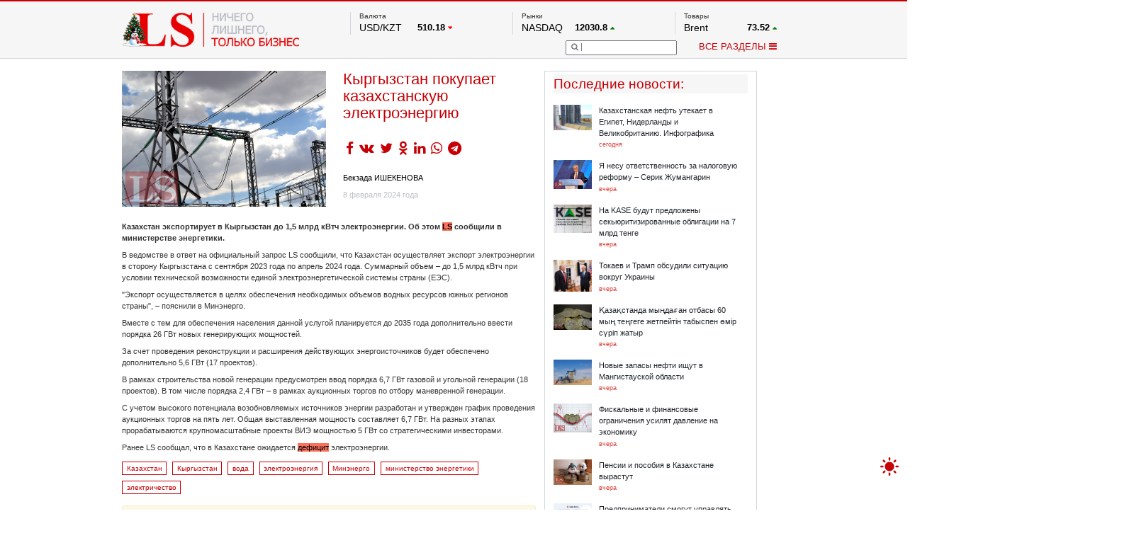

--- FILE ---
content_type: text/html; charset=UTF-8
request_url: https://lsm.kz/kazahstan-postavlyaet-v-kyrgyzstan-elektroenergiyu
body_size: 12260
content:
<!DOCTYPE html PUBLIC "-//W3C//DTD XHTML 1.0 Transitional//EN""http://www.w3.org/TR/xhtml1/DTD/xhtml1-transitional.dtd">
<html xmlns="http://www.w3.org/1999/xhtml" lang="ru"
      xmlns:og="http://ogp.me/ns#"
      xmlns:fb="http://www.facebook.com/2008/fbml">
<head>

    <meta http-equiv="Content-Type" content="text/html; charset=UTF-8">
    <meta property="og:site_name" content="lsm.kz"/>
    <meta property="og:locale" content="ru_RU"/>
    <meta property="og:title" content="Кыргызстан покупает казахстанскую электроэнергию | LS"/>
	<meta name="google-site-verification" content="of_FAG0dx6rbJ1zz8ydkyBKnfye9PzJsiqlApM1WDxU" />
    <!-- hypercomments-rm4z6uwY1PIJIfP_ -->
    <meta property="og:url" content="https://lsm.kz/kazahstan-postavlyaet-v-kyrgyzstan-elektroenergiyu"/>

    <link rel="shortcut icon" type="image/x-icon" href="/favicon.ico"/>
    <link rel="alternate" type="application/rss+xml" title="RSS" href="/rss"/>
    <meta property="og:type" content="article"/><meta property="og:image" content="https://lsm.kz/static/images/2014/11/DSC_0024.jpg " /><meta property="og:article:published_time" content="8 февраля 2024 года"/><meta property="og:article:author" content="Бекзада ИШЕКЕНОВА"/><meta property="og:article:section" content="Рынки"/><meta property="og:article:tag" content="Казахстан, Кыргызстан, вода, электроэнергия, Минэнерго, министерство энергетики, электричество"/> <meta name="mediator_author" content="Бекзада ИШЕКЕНОВА"/> <meta name="keywords" content="Казахстан, Кыргызстан, вода, электроэнергия, Минэнерго, министерство энергетики, электричество"/>    <title>Кыргызстан покупает казахстанскую электроэнергию | LS</title>

        <meta name="robots" content="index,follow">
        <meta name="detectify-verification" content="9574b51f5181f9d3b00190e14b5cebcd"/>
    <meta name="yandex-verification" content="98b38080dc901862" />
        <link rel="stylesheet" href="/static/css/bootstrap.min.css">
    <link rel="stylesheet" type="text/css" href="/static/css/style.css?ver=20122025">
    <!--<link rel="stylesheet" type="text/css" href="/static/css/toastr.css">
    <link rel="stylesheet" type="text/css" href="/static/css/dhtmlxcalendar.css"/>-->
    <!--<link href='http://fonts.googleapis.com/css?family=Open+Sans&subset=cyrillic,latin' rel='stylesheet' type='text/css'>-->
    <style>
        .hc_online_box {
            opacity: 0 !important;
        }
    </style>
    <script type="text/javascript" src="/static/js/jquery.min.js?v=4"></script>
    <script type="text/javascript" src="/static/js/bootstrap.min.js"></script>
    <script type="text/javascript" src="/static/js/main.js?v=12"></script>

    <!--<link type="text/css" href="http://ajax.googleapis.com/ajax/libs/jqueryui/1/themes/redmond/jquery-ui.css" rel="stylesheet" />
        <script type="text/javascript" src="http://ajax.googleapis.com/ajax/libs/jqueryui/1/jquery-ui.min.js"></script>
    <script type="text/javascript" src="/static/js/jquery.youtubepopup.min.js"></script>
    <script src="//cdnjs.cloudflare.com/ajax/libs/toastr.js/latest/js/toastr.js"></script>
    <script src="/static/js/jquery.copyright.min.js"></script>-->


    <!--<script src="//ulogin.ru/js/ulogin.js"></script>
    <script src="/static/js/dhtmlxcalendar.js"></script>-->


    <? //=getExtension($route['layer'])?>
    <!--<script src="/static/js/pushwoosh-chrome.js"></script>
    <link rel="manifest" href="/manifest.json">-->

        <link rel="manifest" href="/manifest.json" />
    <script src="https://cdn.onesignal.com/sdks/OneSignalSDK.js" async=""></script>
    <script>
        var OneSignal = window.OneSignal || [];
        OneSignal.push(function() {
            OneSignal.init({
                appId: "5553770c-137b-47cf-99c9-4f7e5011150f",
            });
        });
    </script>
    </head>
<body>

<div id="scroller" onclick="$('html,body').animate({scrollTop: 0}, 500);" style="">
    <div style=""></div>
</div>

<div class="mainHeader">
    <div class="tree">
        <a href="/">
    <div id="logo" style="/*background-image: url(/313x66/static/img/logo.png);*/ width: 313px; height: 66px; margin-top: 19px;"></div>
</a>
<div id="topRight">
    <div id="topRightUp">
        <div class="topRightUpElem">
    <div class="tickerName" style="min-height: 14px;">
					Валюта			</div>

    		                    <div class="tickerBottom">
                <!--       test         <a href="-->
                <?//= '/' . 'rates' . "/" . $item['type'] . '/' . $item['symbol'] ?><!--" class="graynred">-->
                <a href="#" class="graynred">
                    <div class="tickerId">USD/KZT</div>
                    <div class="tickerQ">
					<span class="tickerQi">
							510.18					</span>
                        <span class="tickerDir"><i
                                    class="fa fa-caret-down tickerDirRed "></i></span>
                    </div>
                </a></div>
            		                    <div class="tickerBottom">
                <!--       test         <a href="-->
                <?//= '/' . 'rates' . "/" . $item['type'] . '/' . $item['symbol'] ?><!--" class="graynred">-->
                <a href="#" class="graynred">
                    <div class="tickerId">RUB/KZT</div>
                    <div class="tickerQ">
					<span class="tickerQi">
							6.51					</span>
                        <span class="tickerDir"><i
                                    class="fa fa-caret-up tickerDirGreen "></i></span>
                    </div>
                </a></div>
            		                    <div class="tickerBottom">
                <!--       test         <a href="-->
                <?//= '/' . 'rates' . "/" . $item['type'] . '/' . $item['symbol'] ?><!--" class="graynred">-->
                <a href="#" class="graynred">
                    <div class="tickerId">EUR/KZT</div>
                    <div class="tickerQ">
					<span class="tickerQi">
							601.91					</span>
                        <span class="tickerDir"><i
                                    class="fa fa-caret-down tickerDirRed "></i></span>
                    </div>
                </a></div>
            

            <div class="tickerBottom tickerRef">
            <a href="http://nationalbank.kz" rel="nofollow" target="_blank">По данным нац. банка РК</a>
        </div>
    
	        		
		            		
		            		
		    </div>
        <div class="topRightUpElem">
    <div class="tickerName" style="min-height: 14px;">
					Рынки			</div>

    		                    <div class="tickerBottom">
                <!--       test         <a href="-->
                <?//= '/' . 'rates' . "/" . $item['type'] . '/' . $item['symbol'] ?><!--" class="graynred">-->
                <a href="#" class="graynred">
                    <div class="tickerId">NASDAQ</div>
                    <div class="tickerQ">
					<span class="tickerQi">
							12030.8					</span>
                        <span class="tickerDir"><i
                                    class="fa fa-caret-up tickerDirGreen "></i></span>
                    </div>
                </a></div>
            		                    <div class="tickerBottom">
                <!--       test         <a href="-->
                <?//= '/' . 'rates' . "/" . $item['type'] . '/' . $item['symbol'] ?><!--" class="graynred">-->
                <a href="#" class="graynred">
                    <div class="tickerId">FTSE 100</div>
                    <div class="tickerQ">
					<span class="tickerQi">
							7702.64					</span>
                        <span class="tickerDir"><i
                                    class="fa fa-caret-down tickerDirRed "></i></span>
                    </div>
                </a></div>
            		                    <div class="tickerBottom">
                <!--       test         <a href="-->
                <?//= '/' . 'rates' . "/" . $item['type'] . '/' . $item['symbol'] ?><!--" class="graynred">-->
                <a href="#" class="graynred">
                    <div class="tickerId">DOW Ind</div>
                    <div class="tickerQ">
					<span class="tickerQi">
							33176.2					</span>
                        <span class="tickerDir"><i
                                    class="fa fa-caret-down tickerDirRed "></i></span>
                    </div>
                </a></div>
            		                    <div class="tickerBottom">
                <!--       test         <a href="-->
                <?//= '/' . 'rates' . "/" . $item['type'] . '/' . $item['symbol'] ?><!--" class="graynred">-->
                <a href="#" class="graynred">
                    <div class="tickerId">HKSE</div>
                    <div class="tickerQ">
					<span class="tickerQi">
							19948.7					</span>
                        <span class="tickerDir"><i
                                    class="fa fa-caret-up tickerDirGreen "></i></span>
                    </div>
                </a></div>
            		                    <div class="tickerBottom">
                <!--       test         <a href="-->
                <?//= '/' . 'rates' . "/" . $item['type'] . '/' . $item['symbol'] ?><!--" class="graynred">-->
                <a href="#" class="graynred">
                    <div class="tickerId">S&P 500</div>
                    <div class="tickerQ">
					<span class="tickerQi">
							4079.5					</span>
                        <span class="tickerDir"><i
                                    class="fa fa-caret-down tickerDirRed "></i></span>
                    </div>
                </a></div>
            		                    <div class="tickerBottom">
                <!--       test         <a href="-->
                <?//= '/' . 'rates' . "/" . $item['type'] . '/' . $item['symbol'] ?><!--" class="graynred">-->
                <a href="#" class="graynred">
                    <div class="tickerId">NYSE</div>
                    <div class="tickerQ">
					<span class="tickerQi">
							15155.6					</span>
                        <span class="tickerDir"><i
                                    class="fa fa-caret-down tickerDirRed "></i></span>
                    </div>
                </a></div>
            

    
	        		
		            		
		            		
		            		
		            		
		            		
		    </div>
        
        <div class="topRightUpElem">
    <div class="tickerName" style="min-height: 14px;">
					Товары			</div>

    		                    <div class="tickerBottom">
                <!--       test         <a href="-->
                <?//= '/' . 'rates' . "/" . $item['type'] . '/' . $item['symbol'] ?><!--" class="graynred">-->
                <a href="#" class="graynred">
                    <div class="tickerId">Brent</div>
                    <div class="tickerQ">
					<span class="tickerQi">
							73.52					</span>
                        <span class="tickerDir"><i
                                    class="fa fa-caret-up tickerDirGreen "></i></span>
                    </div>
                </a></div>
            		                    <div class="tickerBottom">
                <!--       test         <a href="-->
                <?//= '/' . 'rates' . "/" . $item['type'] . '/' . $item['symbol'] ?><!--" class="graynred">-->
                <a href="#" class="graynred">
                    <div class="tickerId">Платина</div>
                    <div class="tickerQ">
					<span class="tickerQi">
							1048.5					</span>
                        <span class="tickerDir"><i
                                    class="fa fa-caret-down tickerDirRed "></i></span>
                    </div>
                </a></div>
            		                    <div class="tickerBottom">
                <!--       test         <a href="-->
                <?//= '/' . 'rates' . "/" . $item['type'] . '/' . $item['symbol'] ?><!--" class="graynred">-->
                <a href="#" class="graynred">
                    <div class="tickerId">Газ</div>
                    <div class="tickerQ">
					<span class="tickerQi">
							2.11					</span>
                        <span class="tickerDir"><i
                                    class="fa fa-caret-down tickerDirRed "></i></span>
                    </div>
                </a></div>
            		                    <div class="tickerBottom">
                <!--       test         <a href="-->
                <?//= '/' . 'rates' . "/" . $item['type'] . '/' . $item['symbol'] ?><!--" class="graynred">-->
                <a href="#" class="graynred">
                    <div class="tickerId">Медь</div>
                    <div class="tickerQ">
					<span class="tickerQi">
							3.865					</span>
                        <span class="tickerDir"><i
                                    class="fa fa-caret-up tickerDirGreen "></i></span>
                    </div>
                </a></div>
            		                    <div class="tickerBottom">
                <!--       test         <a href="-->
                <?//= '/' . 'rates' . "/" . $item['type'] . '/' . $item['symbol'] ?><!--" class="graynred">-->
                <a href="#" class="graynred">
                    <div class="tickerId">Серебро</div>
                    <div class="tickerQ">
					<span class="tickerQi">
							26.225					</span>
                        <span class="tickerDir"><i
                                    class="fa fa-caret-up tickerDirGreen "></i></span>
                    </div>
                </a></div>
            		                    <div class="tickerBottom">
                <!--       test         <a href="-->
                <?//= '/' . 'rates' . "/" . $item['type'] . '/' . $item['symbol'] ?><!--" class="graynred">-->
                <a href="#" class="graynred">
                    <div class="tickerId">Золото</div>
                    <div class="tickerQ">
					<span class="tickerQi">
							2055.1					</span>
                        <span class="tickerDir"><i
                                    class="fa fa-caret-up tickerDirGreen "></i></span>
                    </div>
                </a></div>
            

    
	        		
		            		
		            		
		            		
		            		
		            		
		    </div>    </div>
    <div id="topRightDown">
        <div id="topRightDownSearch">
            <form name="searchform" action="/search" method="get">
                <div id="topRightDownSearchPic"
                     onclick="if ($('#topRightDownSearchField').val() == '') $('#topRightDownSearchField').attr('placeholder', 'Что вы ищете?'); else document.searchform.submit();">
                    <i class="fa fa-search"></i></div>
                <input type="text" name="q" id="topRightDownSearchField"
                       value="">
            </form>
        </div>
        <div id="topRightDownMenu" onclick="menuPopup();">ВСЕ РАЗДЕЛЫ <i id="menuPopupC" class="fa fa-bars"></i><i
                    id="menuPopupO" style="display:none;" class="fa fa-chevron-down"></i></div>
    </div>
</div>


<div class="clearfix"></div>

<div id="menuPopup" style="margin-top: -22px!important;">

    <div id="menuPopupMain">
        <div id="menuPopupUpback"></div>
        <div id="menuPopupGrid">
            <div id="menuPopupA" class="menuPopupBlock">
                <div class="menuPopupElem"><a href="/analytics" class="menuPopuplink">Аналитика</a></div>
                <div class="menuPopupElem"><a href="/banks" class="menuPopuplink">Банки+</a></div>
                <!--		<div class="menuPopupElem"><a href="/start-up" class="menuPopuplink">Start up</a></div>-->
                <div class="menuPopupElem"><a href="/exchange" class="menuPopuplink">Биржа</a></div>
                <div class="menuPopupElem"><a href="/property" class="menuPopuplink">Недвижимость</a></div>

                <div class="menuPopupElem"><a href="/appointments" class="menuPopuplink">Назначения</a></div>
<!--                <div class="menuPopupElem"><a href="/blogs-and-opinions" class="menuPopuplink">Блоги</a></div>-->
                <div class="menuPopupElem"><a href="/taxes" class="menuPopuplink">Налоги</a></div>
                <div class="menuPopupElem"><a href="/projects" class="menuPopuplink">Проекты</a></div>
                <!--                <div class="menuPopupElem"><a href="/lstv" class="menuPopuplink">LS TV</a></div>-->
                <!--<div class="menuPopupElem"><a href="/international-news" class="menuPopuplink">Международные новости</a></div>
                <div class="menuPopupElem"><a href="/mainstream" class="menuPopuplink">Mainstream</a></div>
                <div class="menuPopupElem"><a href="/video-ls" class="menuPopuplink">Видео LS</a></div>-->


            </div>

            <div id="menuPopupB" class="menuPopupBlock">
                <div class="menuPopupElem"><a href="/freedom" class="menuPopuplink">Фридом Финанс</a></div>
                <div class="menuPopupElem"><a href="/markets" class="menuPopuplink">Рынки</a></div>
                <div class="menuPopupElem"><a href="/company" class="menuPopuplink">Компании</a></div>

                <!--		<div class="menuPopupElem"><a href="/technology" class="menuPopuplink">Технологии</a></div>-->
                <!--                <div class="menuPopupElem"><a href="/peoples-ipo" class="menuPopuplink">IPO</a></div>-->
                <div class="menuPopupElem"><a href="/auto" class="menuPopuplink">Авто</a></div>

                <!--		<div class="menuPopupElem"><a href="/financial-literacy" class="menuPopuplink">Финансовая грамотность</a></div>-->
                <div class="menuPopupElem"><a href="/infographics" class="menuPopuplink">Инфографика</a></div>
                <div class="menuPopupElem"><a href="/archive" class="menuPopuplink">Архив материалов</a></div>
                <!--                <div class="menuPopupElem"><a href="/samruk-purchases" class="menuPopuplink">Закупки "Самрук-Казына"</a>-->
            </div>


            <!--<div class="menuPopupElem"><a href="/agronomika" class="menuPopuplink">Агрономика</a></div>
            <div class="menuPopupElem"><a href="/funny-money" class="menuPopuplink">Funny Money</a></div>-->

        </div>
    </div>

    <div class="clearfix"></div>
</div>
</div>    </div>
</div>


<div class="mainIndexLayer">
    <div class="tree">
        <div id="mainArticle" class="main_article">
	<div id="mainArticleLeft">
		<div id="mainArticleLeftText" class="mainArticleLeftText" data-id="40095" data-chapter="5368">
			<div id="mainArticleLeftTextTop">
				<div id="mainArticleLeftTextTopLeft">
					<img data-src="https://lsm.kz/360x270/static/images/2014/11/DSC_0024.jpg " style="max-height:270px; max-width:360px;">
                    				</div>
				<div id="mainArticleLeftTextTopRight">
					<span class="ArticleURL" style="display: none;">/kazahstan-postavlyaet-v-kyrgyzstan-elektroenergiyu</span>
                    <h1 id="mainArticleLeftTextTopRightHead">Кыргызстан покупает казахстанскую электроэнергию</h1>
										<div id="mainArticleLeftTextTopRightSocial">
                                                <ul class="socialShare">
                            <li><a href="https://www.facebook.com/sharer/sharer.php?u=https%3A%2F%2Flsm.kz%2Fkazahstan-postavlyaet-v-kyrgyzstan-elektroenergiyu&t=%D0%9A%D1%8B%D1%80%D0%B3%D1%8B%D0%B7%D1%81%D1%82%D0%B0%D0%BD+%D0%BF%D0%BE%D0%BA%D1%83%D0%BF%D0%B0%D0%B5%D1%82+%D0%BA%D0%B0%D0%B7%D0%B0%D1%85%D1%81%D1%82%D0%B0%D0%BD%D1%81%D0%BA%D1%83%D1%8E+%D1%8D%D0%BB%D0%B5%D0%BA%D1%82%D1%80%D0%BE%D1%8D%D0%BD%D0%B5%D1%80%D0%B3%D0%B8%D1%8E+%7C+LS" target="_blank"><i class="fa fa-facebook" aria-hidden="true"></i>
                            <li><a href="https://vk.com/share.php?url=https%3A%2F%2Flsm.kz%2Fkazahstan-postavlyaet-v-kyrgyzstan-elektroenergiyu" target="_blank"><i class="fa fa-vk" aria-hidden="true"></i>
                            <li><a href="https://twitter.com/intent/tweet?url=https%3A%2F%2Flsm.kz%2Fkazahstan-postavlyaet-v-kyrgyzstan-elektroenergiyu" target="_blank"><i class="fa fa-twitter" aria-hidden="true"></i>
                            <li><a href="https://connect.ok.ru/offer?url=https%3A%2F%2Flsm.kz%2Fkazahstan-postavlyaet-v-kyrgyzstan-elektroenergiyu" target="_blank"><i class="fa fa-odnoklassniki" aria-hidden="true"></i>
                            <li><a href="https://www.linkedin.com/shareArticle?mini=true&url=https%3A%2F%2Flsm.kz%2Fkazahstan-postavlyaet-v-kyrgyzstan-elektroenergiyu&title={title}&summary=&source=" target="_blank"><i class="fa fa-linkedin" aria-hidden="true"></i>
							<li><a href="https://wa.me/?text=https%3A%2F%2Flsm.kz%2Fkazahstan-postavlyaet-v-kyrgyzstan-elektroenergiyu" target="_blank"><i class="fa fa-whatsapp" aria-hidden="true"></i>
                            <li><a href="https://t.me/share/url?url=https%3A%2F%2Flsm.kz%2Fkazahstan-postavlyaet-v-kyrgyzstan-elektroenergiyu&text=%D0%9A%D1%8B%D1%80%D0%B3%D1%8B%D0%B7%D1%81%D1%82%D0%B0%D0%BD+%D0%BF%D0%BE%D0%BA%D1%83%D0%BF%D0%B0%D0%B5%D1%82+%D0%BA%D0%B0%D0%B7%D0%B0%D1%85%D1%81%D1%82%D0%B0%D0%BD%D1%81%D0%BA%D1%83%D1%8E+%D1%8D%D0%BB%D0%B5%D0%BA%D1%82%D1%80%D0%BE%D1%8D%D0%BD%D0%B5%D1%80%D0%B3%D0%B8%D1%8E+%7C+LS" target="_blank"><i class="fa fa-telegram" aria-hidden="true"></i></a></li>
                        </ul>

					</div>
										<div id="mainArticleLeftTextTopRightAuthor"><a href="/author/6662" title="Открыть все статьи этого автора" class="blacknred" style="text-decoration:underline;" target="_blank">Бекзада ИШЕКЕНОВА</a></div>					<div id="mainArticleLeftTextTopRightStat">
						<div id="mainArticleLeftTextTopRightStatDate">8 февраля 2024 года</div>
											</div>
				</div>
			</div><div class="clearfix"></div>
            <article id="mainArticleLeftTextFulltext" class="js-mediator-article">
<!--                noselect-->
				                <p><strong>Казахстан экспортирует в Кыргызстан до 1,5 млрд кВтч электроэнергии. Об этом <a href="../" target="_blank">LS</a> сообщили в министерстве энергетики.</strong></p><p>В ведомстве в ответ на официальный запрос LS сообщили, что Казахстан осуществляет экспорт электроэнергии в сторону Кыргызстана с сентября 2023 года по апрель 2024 года. Суммарный объем &ndash; до 1,5 млрд кВтч при условии технической возможности единой электроэнергетической системы страны (ЕЭС).</p><p>"Экспорт осуществляется в целях обеспечения необходимых объемов водных ресурсов южных регионов страны", &ndash; пояснили в Минэнерго.</p><p>Вместе с тем для обеспечения населения данной услугой планируется до 2035 года дополнительно ввести порядка 26 ГВт новых генерирующих мощностей.</p><p>За счет проведения реконструкции и расширения действующих энергоисточников будет обеспечено дополнительно 5,6 ГВт (17 проектов).</p><p>В рамках строительства новой генерации предусмотрен ввод порядка 6,7 ГВт газовой и угольной генерации (18 проектов). В том числе порядка 2,4 ГВт&nbsp;&ndash; в рамках аукционных торгов по отбору маневренной генерации.</p><p>С учетом высокого потенциала возобновляемых источников энергии разработан и утвержден график проведения аукционных торгов на пять лет. Общая выставленная мощность составляет 6,7 ГВт. На разных этапах прорабатываются крупномасштабные проекты ВИЭ мощностью 5 ГВт со стратегическими инвесторами.</p><p>Ранее LS сообщал, что&nbsp;в Казахстане ожидается <a href="../deficit-elektroenergii-budet-rasti-v-blizhajshie-gody--prognoz" target="_blank">дефицит</a> электроэнергии.</p>                            </article>

            <ul class="news_tags"><li><a href="/search?tag=%D0%9A%D0%B0%D0%B7%D0%B0%D1%85%D1%81%D1%82%D0%B0%D0%BD">Казахстан</a></li><li><a href="/search?tag=%D0%9A%D1%8B%D1%80%D0%B3%D1%8B%D0%B7%D1%81%D1%82%D0%B0%D0%BD">Кыргызстан</a></li><li><a href="/search?tag=%D0%B2%D0%BE%D0%B4%D0%B0">вода</a></li><li><a href="/search?tag=%D1%8D%D0%BB%D0%B5%D0%BA%D1%82%D1%80%D0%BE%D1%8D%D0%BD%D0%B5%D1%80%D0%B3%D0%B8%D1%8F">электроэнергия</a></li><li><a href="/search?tag=%D0%9C%D0%B8%D0%BD%D1%8D%D0%BD%D0%B5%D1%80%D0%B3%D0%BE">Минэнерго</a></li><li><a href="/search?tag=%D0%BC%D0%B8%D0%BD%D0%B8%D1%81%D1%82%D0%B5%D1%80%D1%81%D1%82%D0%B2%D0%BE+%D1%8D%D0%BD%D0%B5%D1%80%D0%B3%D0%B5%D1%82%D0%B8%D0%BA%D0%B8">министерство энергетики</a></li><li><a href="/search?tag=%D1%8D%D0%BB%D0%B5%D0%BA%D1%82%D1%80%D0%B8%D1%87%D0%B5%D1%81%D1%82%D0%B2%D0%BE">электричество</a></li></ul>
			
            <div class="clearfix"></div>

            
<!--            <div class="clearfix"></div>-->


            <a id="socialTelegram" class="col-md-12 alert alert-warning input-group" target="_blank" href="https://t.me/LSnews">
                <div class="center">
                    <span><i class="col-md-1 fa fa-2x fa-telegram" style="color: #0088cc" aria-hidden="true"></i></span>
                    <div style="padding: 4px" class="col-md-11">Следите за нашим Telegram - каналом, чтобы не пропустить
                        самое актуальное
                    </div>

                </div>
            </a>

                        <a id="socialTelegram" class="col-md-12 alert alert-warning input-group" target="_blank" href="https://www.facebook.com/LSAnalytics/posts/pfbid035xrJAHPiX64LQLV9a1EVcvU5rvidoyYwBCqdaKsqFVM2MRTdHgshRKCBTtzoW4Xml">
                <div class="center">
                    <span><i class="col-md-1 fa fa-2x fa-facebook" style="color: #0088cc" aria-hidden="true"></i></span>
                    <div style="padding: 4px" class="col-md-11"><b>Комментарии отключены!</b><br> Вы можете оставить комментарий и
                        увидеть мнения наших читателей на странице в facebook.
                    </div>

                </div>
            </a>
            
			
            		</div>


        <div class="atricles_list_container"></div>
	</div>

	<div id="mainArticleRight" class="article_right">
			<div>
            <div id="mainArticleRightRelated">
                <script>
                    (function($){
                        $(window).load(function(){
                            $("#mainBlock1LeftContainer").mCustomScrollbar();
                        });
                    })(jQuery);
                </script>
                <div id="mainBlock1LeftHead">Последние новости<!--Новости по теме-->:</div>
                <div id="mainBlock1LeftContainer">
                                    <a href="/kazahstanskaya-neft-utekaet-v-egipet-niderlandy-i-velikobritaniyu-infografika"><div style="width:330px; margin-top:0px;" class="mainBlock1LeftContainerElem">
                        <div class="latestNewsPic"><img data-src="https://lsm.kz/68x-/static/images/b2719946-20130929_173259.jpg" style="max-width:68px; max-height:60px;"></div>
                        <div class="latestNewsRight">
                            <div class="latestNewsRightHead">Казахстанская нефть утекает в Египет, Нидерланды и Великобританию. Инфографика</div>
                            <div class="latestNewsRightDate">сегодня</div>
                        </div>
                    </div></a>
                                    <a href="/ya-nesu-otvetstvennost-za-nalogovuyu-reformu--serik-zhumangarin"><div style="width:330px;" class="mainBlock1LeftContainerElem">
                        <div class="latestNewsPic"><img data-src="https://lsm.kz/68x-/static/images/0fa4da7e-Serik%20Zhumangarin_2_wm.jpg" style="max-width:68px; max-height:60px;"></div>
                        <div class="latestNewsRight">
                            <div class="latestNewsRightHead">Я несу ответственность за налоговую реформу – Серик Жумангарин  </div>
                            <div class="latestNewsRightDate">вчера</div>
                        </div>
                    </div></a>
                                    <a href="/na-kase-budut-predlozheny-obligacii-na-7-mlrd-tenge"><div style="width:330px;" class="mainBlock1LeftContainerElem">
                        <div class="latestNewsPic"><img data-src="https://lsm.kz/68x-/static/images/532d9e8f-KASE.jpg" style="max-width:68px; max-height:60px;"></div>
                        <div class="latestNewsRight">
                            <div class="latestNewsRightHead"> На KASE будут предложены секьюритизированные облигации на 7 млрд тенге</div>
                            <div class="latestNewsRightDate">вчера</div>
                        </div>
                    </div></a>
                                    <a href="/tokaev-i-tramp-obsudili-situaciyu-vokrug-ukrainy"><div style="width:330px;" class="mainBlock1LeftContainerElem">
                        <div class="latestNewsPic"><img data-src="/68x-/static/images/94a19717-Tokayev_Tramp.jpg" style="max-width:68px; max-height:60px;"></div>
                        <div class="latestNewsRight">
                            <div class="latestNewsRightHead">Токаев и Трамп обсудили ситуацию вокруг Украины</div>
                            <div class="latestNewsRightDate">вчера</div>
                        </div>
                    </div></a>
                                    <a href="/aza-standa-my-da-an-otbasy-60-my-te-gege-zhetpejt-n-tabyspen--m-r-s-r-p-zhatyr"><div style="width:330px;" class="mainBlock1LeftContainerElem">
                        <div class="latestNewsPic"><img data-src="https://lsm.kz/68x-/static/images/2014/12/DSC_4261.jpg" style="max-width:68px; max-height:60px;"></div>
                        <div class="latestNewsRight">
                            <div class="latestNewsRightHead">Қазақстанда мыңдаған отбасы 60 мың теңгеге жетпейтін табыспен өмір сүріп жатыр</div>
                            <div class="latestNewsRightDate">вчера</div>
                        </div>
                    </div></a>
                                    <a href="/zhanaozen-mestorozhdeniya-zapasi-nefti"><div style="width:330px;" class="mainBlock1LeftContainerElem">
                        <div class="latestNewsPic"><img data-src="https://lsm.kz/68x-/static/images/neft9.jpg " style="max-width:68px; max-height:60px;"></div>
                        <div class="latestNewsRight">
                            <div class="latestNewsRightHead">Новые запасы нефти ищут в Мангистауской области</div>
                            <div class="latestNewsRightDate">вчера</div>
                        </div>
                    </div></a>
                                    <a href="/zamedlenie-rosta-kazahstana-ozhidayut-analitiki"><div style="width:330px;" class="mainBlock1LeftContainerElem">
                        <div class="latestNewsPic"><img data-src="https://lsm.kz/68x-/static/images/tenge1_kollaj_lsm.jpg" style="max-width:68px; max-height:60px;"></div>
                        <div class="latestNewsRight">
                            <div class="latestNewsRightHead">Фискальные и финансовые ограничения усилят давление на экономику</div>
                            <div class="latestNewsRightDate">вчера</div>
                        </div>
                    </div></a>
                                    <a href="/s-yanvarya-v-kazahstane-na-10-vyrastut-pensii-i-posobiya"><div style="width:330px;" class="mainBlock1LeftContainerElem">
                        <div class="latestNewsPic"><img data-src="https://lsm.kz/68x-/static/images/2852000a-pensionery%20stariki.jpg " style="max-width:68px; max-height:60px;"></div>
                        <div class="latestNewsRight">
                            <div class="latestNewsRightHead">Пенсии и пособия в Казахстане вырастут</div>
                            <div class="latestNewsRightDate">вчера</div>
                        </div>
                    </div></a>
                                    <a href="/predprinimateli-profil-v-yandeks-kartah-s-mobil-nyh"><div style="width:330px;" class="mainBlock1LeftContainerElem">
                        <div class="latestNewsPic"><img data-src="/68x-/static/images/3b253277-YK_.jpg" style="max-width:68px; max-height:60px;"></div>
                        <div class="latestNewsRight">
                            <div class="latestNewsRightHead">Предприниматели смогут управлять профилем в Яндекс Картах с телефона</div>
                            <div class="latestNewsRightDate">вчера</div>
                        </div>
                    </div></a>
                                    <a href="/hlopok-i-alkogol-stali-prinosit-bol-she-deneg-kazahstanu"><div style="width:330px;" class="mainBlock1LeftContainerElem">
                        <div class="latestNewsPic"><img data-src="https://lsm.kz/68x-/static/images/70989481-hlopok_4_wm.jpg" style="max-width:68px; max-height:60px;"></div>
                        <div class="latestNewsRight">
                            <div class="latestNewsRightHead">Хлопок и алкоголь стали приносить больше денег Казахстану</div>
                            <div class="latestNewsRightDate">вчера</div>
                        </div>
                    </div></a>
                                </div>
            </div>
            <div id="mainArticleRightRelatedReadmore" class="readMoreLine">
                <a href="/latest"><div id="mainArticleRightRelatedReadmoreA" class="readMoreElem">ЧИТАТЬ ВСЁ</div></a>
            </div>
        </div>
				<div id="mainArticleRightAd"><a href="/away?l=111" target="_blank"><img class="protectionOverlay" src="/static/images/8a257004-Telegram_.jpg" /></a></div>

		            <div class="popular_news">
                <div class="mainBlockHead">Популярные новости</div>
	            <!--
	            	            -->
                <ul>
					                        <li>
                            <a href="/kazahstan-pokupaet-kartoshku-i-derev-ya-v-germanii-infografika">
                                <div class="news_date">17 декабря 2025 года</div>
                                <div class="news_header">Казахстан покупает картошку и деревья в Германии. Инфографика</div>
                            </a>
                        </li>
					                        <li>
                            <a href="/potreblenie-produktov-pitaniya-v-kazahstane-v-iii-kvartale-2025">
                                <div class="news_date">22 декабря 2025 года</div>
                                <div class="news_header">120 г мяса в сутки: бедные казахстанцы едят все меньше. Инфографика</div>
                            </a>
                        </li>
					                        <li>
                            <a href="/dorogi-v-almaty-stanut-bystree">
                                <div class="news_date">17 декабря 2025 года</div>
                                <div class="news_header">Дороги в Алматы станут быстрее</div>
                            </a>
                        </li>
					                </ul>
            </div>
			</div>
</div>

<div class="clearfix"></div>





<!--<script type="text/javascript" data-key="9CC1-9426-66AA-D6E8-1ZKnId">
  var __nc_widgets = __nc_widgets || [];
  var __nc_j = __nc_j || null;

  __nc_widgets.push(['9CC1-9426-66AA-D6E8-1ZKnId', 'lsm.kz', 'recommendation', 1, 1, 0, 'kz']);

  (function() {
	var __nc = document.createElement('script'); __nc.type = 'text/javascript'; __nc.async = true; __nc.id = 'Nextclick_Manager';
	__nc.src = 'http://nextclick.com.kz/widget/widget.recommendation.1.js';
	var s = document.getElementsByTagName('script')[0]; s.parentNode.insertBefore(__nc, s);
  })();
</script>-->

<div id="adMainBottom"></div>
<div id="spacerBeforeBottom"></div>
    <div class="modal fade" id="imagemodal" tabindex="-1" role="dialog" aria-labelledby="myModalLabel" aria-hidden="true">
  <div class="modal-dialog" style="width: 90%; z-index: 10; text-align: center; vertical-align: middle">
    <div class="modal-content" style="display: inline-block">
      <div class="modal-body">
      	<button type="button" class="close" data-dismiss="modal"><span aria-hidden="true">&times;</span><span class="sr-only">Close</span></button>
        <img src="" class="imagepreview" style="max-width: 100%;" >
      </div>
    </div>
  </div>

    
	<script>
        $('img[alt]').each(function (index) {
            tmp_class = 'imagesign';
            if($(this).css('float')=='right') {
                tmp_class += ' imagesign_right';
            }
            if($(this).css('float')=='left') {
                tmp_class += ' imagesign_left';
            }
            if($(this).attr('width')){
                width = 'style="width:' + (parseInt($(this).attr('width')) + 16) + 'px;"';
            }
            $(this).wrap('<div ><figure class="' + tmp_class + '" '+width+'></figure></div>');
            $(this).after('<figcaption>'+ $(this).attr('alt') + '</figcaption>');
        })
	</script>

    <script type="text/javascript">
        $(document).ready(function () {
            qViewsUpdate(40095);
        })
    </script>

<!--<i style="font-size:2rem; color:#ae2320;" class="fa fa-youtube-play" aria-hidden="true" onclick="$('#youtubeLink').YouTubePopup({ youtubeId: 'Q8eCX7WzBN4'}).click();"></i>
-->

<!--
-->

    </div>
</div>


<div class="mainFooter">
    <div class="tree">
        <footer id="footer">

    <div id="footer1">
        <div id="footer1A" class="footerBlock">
            <div class="footer1elem"><a href="/about" class="footer1link">О компании</a></div>
            <div class="footer1elem"><a href="/contacts" class="footer1link">Контакты</a></div>
            <div class="footer1elem"><a href="/ads" class="footer1link">Реклама</a></div>
            <div class="footer1elem"><a href="/rss" target="_blank" class="footer1link">RSS лента</a></div>
        </div>
        <div id="footer1B" class="footerBlock">
            <div class="footer1elem"><a href="/auto" class="footer1link">Авто</a></div>
                        <div class="footer1elem"><a href="/banks" class="footer1link">Банки+</a></div>
            <div class="footer1elem"><a href="/exchange" class="footer1link">Биржа</a></div>
            <!--            <div class="footer1elem"><a href="/blogs-and-opinions" class="footer1link">Блоги</a></div>-->
            <div class="footer1elem"><a href="/projects" class="footer1link">Проекты</a></div>
        </div>
        <div id="footer1C" class="footerBlock">
	                    <div class="footer1elem"><a href="/property" class="footer1link">Недвижимость</a></div>
            <div class="footer1elem"><a href="/markets" class="footer1link">Рынки</a></div>
            <div class="footer1elem"><a href="/company" class="footer1link">Компании</a></div>
	                    <div class="footer1elem"><a href="/infographics" class="footer1link">Инфографика</a></div>

            <!--		<div class="footer1elem"><a href="/technology" class="footer1link">Технологии</a></div>-->
            <!--		<div class="footer1elem"><a href="/start-up" class="footer1link">Start up</a></div>-->

        </div>
        <div id="footer1D" class="footerBlock" style="text-align:center;">
            <div class="footer1elem2">МЫ В СОЦСЕТЯХ</div>
            <a class="btn btn-primary social-login-btn social-facebook" href="https://www.facebook.com/LSAnalytics"><i
                        class="fa fa-facebook"></i></a>
            <a class="btn btn-primary social-login-btn social-twitter" href="https://twitter.com/LS_aqparat"><i
                        class="fa fa-twitter"></i></a>
            <a class="btn btn-primary social-login-btn social-instagram" href="https://www.instagram.com/lsm.kz"><i
                        class="fa fa-instagram"></i></a>
            <a class="btn btn-primary social-login-btn social-telegram" href="https://t.me/LSnews"><i
                        class="fa fa-telegram"></i></a>
        </div>
    </div>
    <div class="clearfix"></div>


</footer>
    </div>
</div>

<div class="mainFooter2">
    <div class="tree">
        <div id="footerDown">
<div id="footerDownSl">Подпишись прямо сейчас</div>
<div id="footerDownSeparator"></div>
<div id="footerDownText">Подписка на самые интересные новости из мира бизнеса</div>
    <div id="footerDownForm"><input type="text" id="subscriptionfield" placeholder="Ваш e-mail...">
        <div id="subscriptionok" onclick="subscribe();">Подписаться</div>
    </div>
<div id="footerDownNotice">© Все права защищены - LS — ИНФОРМАЦИОННОЕ АГЕНТСТВО&nbsp;&nbsp;&nbsp;&nbsp;<a href="/terms" class="footer1link2">Условия использования материалов</a></div>
<div id="footerDownNotice2">Наше издание предоставляет возможность всем участникам рынка высказать свое мнение по процессам, происходящим, как в экономике, так и на финансовом рынке.</div>
</div>    </div>
</div>

<!-- Modal -->
<div class="modal fade" id="myModal" tabindex="-1" role="dialog" aria-labelledby="myModalLabel" aria-hidden="true">
    <div class="modal-dialog">
        <div class="modal-content">
            <div class="modal-header">
                <button type="button" class="close" data-dismiss="modal"><span aria-hidden="true">×</span><span
                            class="sr-only">Close</span></button>
                <h4 class="modal-title" id="myModalLabel"><i class="fa fa-share-alt"></i> Поделиться</h4>
            </div>
            <div class="modal-body">
                <p><!-- Gzz -->
                   
                <div data-mobile-view="true" data-share-size="30" data-like-text-enable="false"
                     data-background-alpha="0.0" data-pid="1381673" data-mode="share" data-background-color="#ffffff"
                     data-share-shape="round-rectangle" data-share-counter-size="12" data-icon-color="#ffffff"
                     data-mobile-sn-ids="fb.vk.tw.wh.ok.gp." data-text-color="#ffffff" data-buttons-color="#FFFFFF"
                     data-counter-background-color="#ffffff" data-share-counter-type="separate"
                     data-orientation="horizontal" data-following-enable="false" data-sn-ids="fb.vk.tw.ok.gp.mr.ln"
                     data-preview-mobile="false" data-selection-enable="false" data-exclude-show-more="true"
                     data-share-style="10" data-counter-background-alpha="1.0" data-top-button="false"
                     class="uptolike-buttons"></div>


                <!--                <a title="Facebook" rel="nofollow" href="https://www.facebook.com/LSAnalytics"><span class="fa-stack fa-lg"><i class="fa fa-square-o fa-stack-2x"></i><i class="fa fa-facebook fa-stack-1x"></i></span></a>-->
                <!--                    <a title="Twitter" rel="nofollow" href="https://twitter.com/LS_aqparat"><span class="fa-stack fa-lg"><i class="fa fa-square-o fa-stack-2x"></i><i class="fa fa-twitter fa-stack-1x"></i></span></a>-->
                <!--                    <a title="Google+" rel="nofollow" href="https://plus.google.com/u/0/+LsmKz"><span class="fa-stack fa-lg"><i class="fa fa-square-o fa-stack-2x"></i><i class="fa fa-google-plus fa-stack-1x"></i></span></a>-->
                <!--                    <a title="Instagram" rel="nofollow" href="https://www.instagram.com/lsm.kz/"><span class="fa-stack fa-lg"><i class="fa fa-square-o fa-stack-2x"></i><i class="fa fa-instagram fa-stack-1x"></i></span></a>-->
                <!--                    <a title="Linkedin" rel="nofollow" href=""><span class="fa-stack fa-lg"><i class="fa fa-square-o fa-stack-2x"></i><i class="fa fa-linkedin fa-stack-1x"></i></span></a>-->
                <!--                    <a title="Telegram" rel="nofollow" href="https://t.me/LSnews"><span class="fa-stack fa-lg"><i class="fa fa-square-o fa-stack-2x"></i><i class="fa fa-telegram fa-stack-1x"></i></span></a>-->

                <h2><i class="fa fa-envelope"></i> Подписка на новости</h2>

                <p>Подпишитесь на наши новости и вы будете всегда в курсе последних событий из мира бизнеса!</p>

                <form onsubmit="subscribe('modalform')" method="post">
                    <input type="hidden" class="form-control" name="chapter" value="subscribe">
                    <div class="input-group">
                        <span class="input-group-addon"><i class="fa fa-envelope"></i></span>
                        <input id="email" type="email" name="email" class="form-control" placeholder="your@email.com">
                    </div>
                    <br/>
                    <button type="submit" value="sub" name="sub" class="btn btn-primary"><i class="fa fa-share"></i>
                        Подписаться сейчас!
                    </button>
                </form>
            </div>
            <div class="modal-footer">
                <button type="button" class="btn btn-default" data-dismiss="modal">Закрыть</button>
            </div>
        </div>
    </div>
</div>
<script>
    $(document).ready(function () {
        $('head').append('<link rel="stylesheet" href="/static/css/jquery.lazyloadxt.spinner.css?v1">');
        $('head').append('<link rel="stylesheet" href="/static/css/font-awesome.min.css?01022016">');
        $('head').append('<link rel="stylesheet" href="/static/css/jquery.mCustomScrollbar.min.css">');
    })
</script>

<script type="text/javascript" src="/static/js/jquery.lazyloadxt.min.js"></script>
<script type="text/javascript" src="/static/js/jquery.lazyloadxt.autoload.min.js"></script>
<script type="text/javascript" src="/static/js/bodymovin.js"></script>

<script type="text/javascript">
    $(window).trigger('scroll');
    $('#mCSB_1_container').trigger('scroll');
    $.lazyLoadXT.scrollContainer = '.mCSB_1_container';
    //    $.lazyLoadXT.

</script>

<script src="/static/js/jquery.mCustomScrollbar.concat.min.js"></script>

<script type="text/javascript">
    function addLink() {
        var body_element = document.getElementsByTagName('body')[0];
        var selection;
        selection = window.getSelection();
        var pagelink = "<br /><br /> Источник: <a href='" + document.location.href + "'>" + document.location.href + "</a><br />&copy; LS<br />Все права защищены.<br />При использовании материалов LS в любых целях, кроме личных, гиперссылка на web-site LSM.kz обязательна";
        var copytext = getSelectionHtml() + pagelink;
        var newdiv = document.createElement('div');
        newdiv.style.position = 'absolute';
        newdiv.style.left = '-99999px';
        body_element.appendChild(newdiv);
        newdiv.innerHTML = copytext;
        selection.selectAllChildren(newdiv);
        window.setTimeout(function () {
            body_element.removeChild(newdiv);
        }, 0);
    }
    function getSelectionHtml() {
        var html = "";
        if (typeof window.getSelection != "undefined") {
            var sel = window.getSelection();
            if (sel.rangeCount) {
                var container = document.createElement("div");
                for (var i = 0, len = sel.rangeCount; i < len; ++i) {
                    container.appendChild(sel.getRangeAt(i).cloneContents());
                }
                html = container.innerHTML;
            }
        } else if (typeof document.selection != "undefined") {
            if (document.selection.type == "Text") {
                html = document.selection.createRange().htmlText;
            }
        }
        return html;
    }
    document.oncopy = addLink;
</script>
<!--    <script type="text/javascript">-->
<!--        $(function () {-->
<!--            var pixelSource = '/static/img/Transparent.gif';-->
<!--            var useOnAllImages = true;-->
<!--            var preload = new Image();-->
<!--            preload.src = pixelSource;-->
<!--            $('img').on('mouseenter touchstart', function (e) {-->
<!--                var img = $(this);-->
<!--                if (img.hasClass('protectionOverlay')) return;-->
<!--                if (!useOnAllImages && !img.hasClass('protectMe')) return;-->
<!--                var pos = img.offset();-->
<!--                var overlay = $('<img class="protectionOverlay" src="' + pixelSource + '" width="' + img.width() + '" height="' + img.height() + '" />').css({-->
<!--                    position: 'absolute',-->
<!--                    zIndex: 9999999,-->
<!--                    left: pos.left,-->
<!--                    top: pos.top-->
<!--                }).appendTo('body').bind('mouseleave', function () {-->
<!--                    setTimeout(function () {-->
<!--                        overlay.remove();-->
<!--                    }, 0, $(this));-->
<!--                });-->
<!--                if ('ontouchstart' in window) $(document).one('touchend', function () {-->
<!--                    setTimeout(function () {-->
<!--                        overlay.remove();-->
<!--                    }, 0, overlay);-->
<!--                });-->
<!--            });-->
<!--        });-->
<!--    </script>-->




<!-- Yandex.Metrika informer --><!--
<a href="https://metrika.yandex.ru/stat/?id=6765910&amp;from=informer"
target="_blank" rel="nofollow"><img src="//bs.yandex.ru/informer/6765910/3_0_E92123FF_C90103FF_1_pageviews"
style="width:88px; height:31px; border:0;" alt="Яндекс.Метрика" title="Яндекс.Метрика: данные за сегодня (просмотры, визиты и уникальные посетители)" /></a>
<!-- /Yandex.Metrika informer -->
<!--Логин в Метрике-->
<!-- Yandex.Metrika counter -->
<script type="text/javascript">
    (function (d, w, c) {
        (w[c] = w[c] || []).push(function () {
            try {
                w.yaCounter6765910 = new Ya.Metrika({
                    id: 6765910,
                    webvisor: true,
                    clickmap: true,
                    trackLinks: true,
                    accurateTrackBounce: true
                });
            } catch (e) {
            }
        });

        var n = d.getElementsByTagName("script")[0],
            s = d.createElement("script"),
            f = function () {
                n.parentNode.insertBefore(s, n);
            };
        s.type = "text/javascript";
        s.async = true;
        s.src = (d.location.protocol == "https:" ? "https:" : "http:") + "//mc.yandex.ru/metrika/watch.js";

        if (w.opera == "[object Opera]") {
            d.addEventListener("DOMContentLoaded", f, false);
        } else {
            f();
        }
    })(document, window, "yandex_metrika_callbacks");
</script>
<noscript>
    <div><img src="//mc.yandex.ru/watch/6765910" style="position:absolute; left:-9999px;" alt=""/></div>
</noscript>
<!-- /Yandex.Metrika counter -->

<!-- Google tag (gtag.js) -->
<script async src="https://www.googletagmanager.com/gtag/js?id=G-634ZRM46VJ"></script>
<script>
  window.dataLayer = window.dataLayer || [];
  function gtag(){dataLayer.push(arguments);}
  gtag('js', new Date());

  gtag('config', 'G-634ZRM46VJ');
</script>

<script>
    (function (i, s, o, g, r, a, m) {
        i['GoogleAnalyticsObject'] = r;
        i[r] = i[r] || function () {
                (i[r].q = i[r].q || []).push(arguments)
            }, i[r].l = 1 * new Date();
        a = s.createElement(o),
            m = s.getElementsByTagName(o)[0];
        a.async = 1;
        a.src = g;
        m.parentNode.insertBefore(a, m)
    })(window, document, 'script', '//www.google-analytics.com/analytics.js', 'ga');

    ga('create', 'UA-19332232-1', 'auto');
    ga('send', 'pageview');

</script>

<!-- Global site tag (gtag.js) - Google Analytics -->
<script async src="https://www.googletagmanager.com/gtag/js?id=UA-179500926-1"></script>
<script>
  window.dataLayer = window.dataLayer || [];
  function gtag(){dataLayer.push(arguments);}
  gtag('js', new Date());

  gtag('config', 'UA-179500926-1');
</script>

<button id="themeToggleButton">
	<svg version="1.1" id="moon" xmlns="http://www.w3.org/2000/svg" xmlns:xlink="http://www.w3.org/1999/xlink" x="0px" y="0px" viewBox="0 0 480 480" xml:space="preserve">
		<path d="M459.782,347.328c-4.288-5.28-11.488-7.232-17.824-4.96c-17.76,6.368-37.024,9.632-57.312,9.632 c-97.056,0-176-78.976-176-176c0-58.4,28.832-112.768,77.12-145.472c5.472-3.712,8.096-10.4,6.624-16.832 S285.638,2.4,279.078,1.44C271.59,0.352,264.134,0,256.646,0c-132.352,0-240,107.648-240,240s107.648,240,240,240 c84,0,160.416-42.688,204.352-114.176C464.55,360.032,464.038,352.64,459.782,347.328z"/>
	</svg>
	<svg version="1.1" id="sun" xmlns="http://www.w3.org/2000/svg" xmlns:xlink="http://www.w3.org/1999/xlink" x="0px" y="0px" width="45.16px" height="45.16px" viewBox="0 0 45.16 45.16" xml:space="preserve">
		<path d="M22.58,11.269c-6.237,0-11.311,5.075-11.311,11.312s5.074,11.312,11.311,11.312c6.236,0,11.311-5.074,11.311-11.312 S28.816,11.269,22.58,11.269z"/>
		<path d="M22.58,7.944c-1.219,0-2.207-0.988-2.207-2.206V2.207C20.373,0.988,21.361,0,22.58,0c1.219,0,2.207,0.988,2.207,2.207 v3.531C24.787,6.956,23.798,7.944,22.58,7.944z"/>
		<path d="M22.58,37.215c-1.219,0-2.207,0.988-2.207,2.207v3.53c0,1.22,0.988,2.208,2.207,2.208c1.219,0,2.207-0.988,2.207-2.208 v-3.53C24.787,38.203,23.798,37.215,22.58,37.215z"/>
		<path d="M32.928,12.231c-0.861-0.862-0.861-2.259,0-3.121l2.497-2.497c0.861-0.861,2.259-0.861,3.121,0 c0.862,0.862,0.862,2.26,0,3.121l-2.497,2.497C35.188,13.093,33.791,13.093,32.928,12.231z"/>
		<path d="M12.231,32.93c-0.862-0.863-2.259-0.863-3.121,0l-2.497,2.496c-0.861,0.861-0.862,2.26,0,3.121 c0.862,0.861,2.26,0.861,3.121,0l2.497-2.498C13.093,35.188,13.093,33.79,12.231,32.93z"/>
		<path d="M37.215,22.58c0-1.219,0.988-2.207,2.207-2.207h3.531c1.219,0,2.207,0.988,2.207,2.207c0,1.219-0.988,2.206-2.207,2.206 h-3.531C38.203,24.786,37.215,23.799,37.215,22.58z"/>
		<path d="M7.944,22.58c0-1.219-0.988-2.207-2.207-2.207h-3.53C0.988,20.373,0,21.361,0,22.58c0,1.219,0.988,2.206,2.207,2.206 h3.531C6.956,24.786,7.944,23.799,7.944,22.58z"/>
		<path d="M32.928,32.93c0.862-0.861,2.26-0.861,3.121,0l2.497,2.497c0.862,0.86,0.862,2.259,0,3.12s-2.259,0.861-3.121,0 l-2.497-2.497C32.066,35.188,32.066,33.791,32.928,32.93z"/>
		<path d="M12.231,12.231c0.862-0.862,0.862-2.259,0-3.121L9.734,6.614c-0.862-0.862-2.259-0.862-3.121,0 c-0.862,0.861-0.862,2.259,0,3.12l2.497,2.497C9.972,13.094,11.369,13.094,12.231,12.231z"/>
	</svg>
</button>
<script>
document.addEventListener('DOMContentLoaded', function() {
    function toggleTheme() {
		const themeToggleButton = document.getElementById('themeToggleButton');
		const dayIcon = themeToggleButton.querySelector('#sun');
		const nightIcon = themeToggleButton.querySelector('#moon');

		if (localStorage.getItem('selectedTheme') === 'night') {
			const darkStylesheet = document.createElement('link');
			darkStylesheet.setAttribute('rel', 'stylesheet');
			darkStylesheet.setAttribute('type', 'text/css');
			darkStylesheet.setAttribute('href', '/static/css/dark.css');
			darkStylesheet.setAttribute('id', 'nightThemeStylesheet');

			document.head.append(darkStylesheet);

			dayIcon.style.display = 'none';
			nightIcon.style.display = 'block';
		} else {
			const nightStylesheet = document.getElementById('nightThemeStylesheet');
			if (nightStylesheet) {
				nightStylesheet.remove();
			}

			dayIcon.style.display = 'block';
			nightIcon.style.display = 'none';
		}
    }

    const themeToggleButton = document.getElementById('themeToggleButton');
    themeToggleButton.addEventListener('click', function() {
		const selectedTheme = localStorage.getItem('selectedTheme') === 'night' ? 'day' : 'night';
		localStorage.setItem('selectedTheme', selectedTheme);

		toggleTheme();
    });

    const selectedTheme = localStorage.getItem('selectedTheme');
    if (selectedTheme) {
		toggleTheme();
    } else {
		localStorage.setItem('selectedTheme', 'day');
		toggleTheme();
	}
});
</script>


<link rel="stylesheet" href="/static/css/orphus.css">

<script src="/static/js/orphus.js?1"></script>
<script src="/static/js/orphus-ru.js"></script>

<script>
    // Keys for what will become orphus.opt after loading.
    orphus = {
        action: '/orphus.php',
        /*strings: {
            subject: 'Typo Reported',
        },*/
    }
</script>


</body>
</html>






--- FILE ---
content_type: text/html; charset=UTF-8
request_url: https://lsm.kz/processing
body_size: -78
content:
1018

--- FILE ---
content_type: text/css
request_url: https://lsm.kz/static/css/style.css?ver=20122025
body_size: 7633
content:
#mainBlock2, #topRightUp {
    line-height: 0;
    text-justify: newspaper
}

#footer1:after, #mainBlock2:after, #mainBlock3:after, #topRightUp:after, .innerGridRow:after {
    content: ''
}

.footerBlock, .innerGridElem, .mainAdBlock, .mainRegularBlock, .mainWideBlock, .menuPopupBlock, .topRightUpElem {
    vertical-align: top
}

#adMainBottom, #adMainTop, #mainArticleLeft, #mainArticleRight, #mainArticleRightRelated, #mainBlock1Left, #mainBlock1Right, #mainBlock1RightB, .footerBlock, .mainAdBlock, .mainBlock1LeftContainerElem, .mainRegularBlock, .menuPopupBlock, .paginator, .readMoreElem, .topRightUpElem {
    box-sizing: border-box
}

.bold, .paginatorB, .tickerQi {
    font-weight: 700
}

#scroller, #subscriptionok, #subscriptionwait, #topRightDownMenu, #topRightDownSearchPic, .blacknred, .cp, .innerGridElem, .littlePaginator, .paginator span, .paginatorB, .paginatorB span, .readMoreElem {
    cursor: pointer
}
/*html{
    filter: grayscale(1);
}*/
body {
    font-size: 14px;
    background: center center no-repeat fixed #fff;
    margin: 0;
    font-family: Arial, Verdana, sans-serif;
}

@font-face {
    font-family: icons;
    src: url(/static/fonts/icomoon.eot?16352923);
    src: url(/static/fonts/icomoon.eot?16352923#iefix) format('embedded-opentype'), url(/static/fonts/icomoon.woff?16352923) format('woff'), url(/static/fonts/icomoon.ttf?16352923) format('truetype'), url(/static/fonts/icomoon.svg?16352923#icons) format('svg');
    font-weight: 400;
    font-style: normal
}

@font-face {
    font-family: TengeRegular;
    src: url(/static/fonts/tenge.eot);
    src: url(/static/fonts/tenge.eot) format('embedded-opentype'), url(/static/fonts/tenge.woff) format('woff'), url(/static/fonts/tenge.ttf) format('truetype'), url(/static/fonts/tenge.svg#TengeRegular) format('svg')
}

#themeToggleButton {
	position: fixed;
	right: 15px;
    bottom: 60px;
    width: 32px;
    height: 32px;
    padding: 0;
    background: none;
    border: none;
    color: #c70006;
    z-index: 99999;
}
#themeToggleButton svg {
	width: 32px;
    height: 32px;
	fill: #c70006;
}
#themeToggleButton:hover svg {
    fill: #ff0000;
}

a {
    text-decoration: none !important;
}

#mainArticleLeftTextFulltext a:link, #mainArticleLeftTextFulltext a:visited {
    /*color: #c70006;*/
    color: #000000;
    background-color: #FA725D;
    text-decoration: none
}

#mainArticleLeftTextFulltext a:active, #mainArticleLeftTextFulltext a:hover {
    /*color: #c70006;*/
    color: #000000;
    background-color: #FA725D;
    text-decoration: underline
}

a.genre:link, a.genre:visited {
    color: #37b;
    text-decoration: none
}

a.genre:active, a.genre:hover {
    color: #37b;
    text-decoration: underline
}

.menuLineElemExt {
    padding: 7px;
    background: #96ff96;
    border-bottom: 0 !important;
    border-radius: 3px;
    -moz-border-radius: 3px;
    -webkit-border-radius: 3px
}

.blacknred:link, .blacknred:visited {
    color: #000;
    text-decoration: none
}

.blacknred:active, .blacknred:hover {
    color: red;
    text-decoration: none
}

a.graynred:link, a.graynred:visited {
    color: #000;
    text-decoration: none;
    border-bottom: 1px solid #aeaeae
}

a.graynred:active, a.graynred:hover {
    color: red;
    text-decoration: none;
    border-bottom: 1px solid red
}

a.footer1link:link, a.footer1link:visited {
    color: #21252b;
    border-bottom: 1px solid #fff
}

a.footer1link:link {
    text-decoration: none;
    -moz-transition: .2s ease-out;
    transition: .2s ease-out
}

a.footer1link:link, a.menuPopuplink:link {
    -webkit-transition: .2s ease-out;
    -o-transition: .2s ease-out
}

a.footer1link:visited {
    text-decoration: none
}

a.footer1link:active, a.footer1link:hover {
    color: #c70006;
    text-decoration: none;
    border-bottom: 1px solid #c70006
}

a.footer1link2:link, a.footer1link2:visited {
    color: #c70006;
    border-bottom: 1px solid #21252b
}

a.menuPopuplink:link {
    color: #FFD4D4;
    text-decoration: none;
    -moz-transition: .2s ease-out;
    transition: .2s ease-out
}

a.menuPopuplink:visited {
    color: #FFD4D4;
    text-decoration: none
}

a.menuPopuplink:active, a.menuPopuplink:hover {
    color: #fff;
    text-decoration: none
}

a.footer1link2:link {
    text-decoration: none;
    -moz-transition: .2s ease-out;
    transition: .2s ease-out
}

.bnbHead:link, a.footer1link2:link {
    -webkit-transition: .2s ease-out;
    -o-transition: .2s ease-out
}

a.footer1link2:visited {
    text-decoration: none
}

a.footer1link2:active, a.footer1link2:hover {
    color: #c70006;
    text-decoration: none;
    border-bottom: 1px solid #c70006
}

.bnbHead:link {
    color: #21252b;
    text-decoration: none;
    -moz-transition: .2s ease-out;
    transition: .2s ease-out
}

.bnbHead:visited {
    color: #21252b;
    text-decoration: none
}

.bnbHead:active, .bnbHead:hover {
    color: #c70006;
    text-decoration: none
}

.bnbPic:hover .bnbHead {
    color: #c70006 !important
}

a.bnbElemL:link {
    color: #21252b;
    text-decoration: none;
    -moz-transition: .2s ease-out;
    transition: .2s ease-out
}

a.bnbElemL:link, a.mainBlock2LeftHeadL:link, a.mainBlock3LeftHeadL:link {
    -webkit-transition: .2s ease-out;
    -o-transition: .2s ease-out
}

a.bnbElemL:visited {
    color: #21252b;
    text-decoration: none
}

a.bnbElemL:active, a.bnbElemL:hover {
    color: #c70006;
    text-decoration: none
}

a.mainBlock2LeftHeadL:link,
a.mainBlock3LeftHeadL:link {
    color: #c70006;
    text-decoration: none;
    border-bottom: 1px solid transparent;
    -moz-transition: .2s ease-out;
    transition: .2s ease-out
}

a.mainBlock2LeftHeadL:visited,
a.mainBlock3LeftHeadL:visited {
    color: #c70006;
    text-decoration: none;
    border-bottom: 1px solid transparent
}

a.mainBlock2LeftHeadL:active, a.mainBlock2LeftHeadL:hover,
a.mainBlock3LeftHeadL:active, a.mainBlock3LeftHeadL:hover {
    color: #c70006;
    text-decoration: none;
    border-bottom: 1px solid #c70006
}

a.latestNewsHeadL:link {
    color: #c70006;
    text-decoration: none;
    border-bottom: 1px solid #f6f6f6;
    -moz-transition: .2s ease-out;
    transition: .2s ease-out
}

#scroller, a.latestNewsHeadL:link {
    -webkit-transition: .2s ease-out;
    -o-transition: .2s ease-out
}

a.latestNewsHeadL:visited {
    color: #c70006;
    text-decoration: none;
    border-bottom: 1px solid #f6f6f6
}

a.latestNewsHeadL:active, a.latestNewsHeadL:hover {
    color: #c70006;
    text-decoration: none;
    border-bottom: 1px solid #c70006
}

.c444 {
    color: #888
}

.cfff {
    color: #fff
}

.caaa {
    color: #aaa
}

.cred {
    color: red
}

.ml5 {
    margin-left: 5px
}

.pict {
    font-family: icons
}

.bold {
    margin-top: 20px !important
}

.kzt {
    font-family: TengeRegular
}

.hiddenelem {
    display: none !important
}

#scroller {
    position: fixed;
    background: url(/static/img/arrup.png) center 90% no-repeat #000;
    height: 100%;
    width: 50px;
    top: 0;
    left: 0;
    z-index: 999999;
    background-size: 40px;
    opacity: .2;
    -moz-transition: .2s ease-out;
    transition: .2s ease-out;
    display: none
}

#top, #topA {
    z-index: 100
}

#scroller:hover {
    opacity: .5
}

.tree {
    width: 1170px;
    padding: 0;
    position: relative;
    left: 50%;
    margin-left: -585px
}

#top, #topA {
    position: fixed
}

#top, #topA, #topCont {
    width: 100%
}

#top {
    top: 0;
    height: 285px;
    background: #000;
    opacity: 1
}

#topA {
    top: 0;
    height: 60px;
    background: #303030
}

#topCont {
    margin-top: 20px;
    height: 265px
}

#logo {
    /*background-image: url('/static/img/logo.png');*/
    background-image: url('/static/img/logo_lsm_ny.png');
    width: 313px;
    height: 61px!important;
    z-index: 110;
    margin-top: 22px;
    float: left
}

#topRight {
    float: left;
    width: 752px;
    height: 76px;
    margin-top: 18px;
    position: absolute;
    right: 15px
}

#topRightDown {
    margin-top: 10px;
    margin-left: 380px
}

#topRightDownSearch {
    float: left;
    z-index: 9;
    position: relative;
    box-sizing: content-box !important;
    -webkit-box-sizing: content-box !important;
    -moz-box-sizing: content-box !important;

}

#topRightDownMenu {
    text-align: right;
    font-size: 16px;
    color: #c70006;
    z-index: 2;
    position: relative
}

#topRightDownSearchField {
    height: 20px;
    width: 155px;
    padding-left: 35px;
    box-sizing: content-box !important;
    -webkit-box-sizing: content-box !important;
    -moz-box-sizing: content-box !important;
}

#topRightDownSearchPic {
    position: absolute;
    margin-top: 5px;
    margin-left: 10px;
    border-right: 1px solid #7b7f84;
    padding-right: 5px;
    color: #7b7f84
}

#topRightUp {
    height: 40px;
    width: 100%;
    text-align: justify;
    font-size: 1px;
    zoom: 1
}

.topRightUpElem {
    width: 180px;
    height: 100%;
    display: inline-block;
    line-height: normal;
    text-align: left;
    font-size: 14px;
    background: #f6f6f6;
    z-index: 10;
    position: relative;
    border-left: 1px solid #d4d8dd;
    overflow: hidden;
    cursor: pointer;
    -moz-transition: .2s ease-out;
    transition: .2s ease-out;
    padding-left: 15px
}

.mainBlock1LeftContainerElem:hover, .topRightUpElem {
    -webkit-transition: .2s ease-out;
    -o-transition: .2s ease-out
}

.topRightUpElem:hover {
    box-shadow: 0 0 15px 0 rgba(0, 0, 0, .5);
    min-height: 60px;
    height: auto;
    padding: 10px;
    margin-top: -10px;
    z-index: 10
}

#littlePaginatorWrapper, #littlePaginatorWrapperInner {
    border: 1px solid #9e0005;
    background: #c70006;
    z-index: 1
}

#topRightUp:after {
    width: 100%;
    height: 0;
    visibility: hidden;
    overflow: hidden;
    display: inline-block
}

.tickerName {
    font-size: 12px
}

.tickerBottom {
    margin-top: 4px
}

.tickerRef {
    font-size: 10px;
    font-weight: bold;
    text-align: center;
    border-top: 1px solid rgba(0, 0, 0, .5);
    padding-top: 5px;
    margin-top: 5px;
}

.tickerId {
    float: left;
    font-size: 18px
}

.tickerQ {
    text-align: right
}

.tickerQi {
    font-size: 16px
}

.tickerDirRed {
    color: red
}

.tickerDirGreen {
    color: green
}

.tickerDirGray {
    color: #f6f6f6
}

#adMainTop {
    text-align: center;
    width: 100%;
    max-height: 90px;
    margin-top: 18px;
    border: 1px solid #d3d3d5;
    overflow: hidden
}

#adMainTop img {
    height: 90px
}

#mainBlock1 {
    height: 480px;
    width: 100%;
    margin-top: 14px
}

#mainBlock1Left {
    float: left;
    height: 100%;
    width: 308px;
    border: 1px solid #d4d8dd;
    padding: 9px 7px 10px 17px
}

#mainBlock1LeftHead {
    font-size: 24px;
    margin-bottom: 15px
}

.mainBlock1LeftContainerElem {
    padding: 5px 5px 5px 0;
    margin-top: 10px; /*max-height:76px;*/
    width: 272px;
    overflow: hidden
}

.mainBlock1LeftContainerElem:hover {
    background: #f2f4f6;
    -moz-transition: .2s ease-out;
    transition: .2s ease-out
}

#mainBlock1LeftContainer {
    width: 100%;
    height: 380px;
    overflow: hidden

}

#mainBlock1LeftContainerSG {
    width: 100%;
    height: 420px;
    overflow: hidden;
    background-color: white;
    z-index: 10;
    opacity: 0.99;
}

#mainBlock1LeftContainerSG:hover {
    /*width: 100%;*/
    /*height: 1000px;*/
    /*overflow: hidden;*/
    /*opacity: 0.99;*/
    /*z-index: 10;*/
    /*-webkit-transition: height 1s;*/
    /*-moz-transition: height 1s;*/
    /*-ms-transition: height 1s;*/
    /*-o-transition: height 1s;*/
    /*transition: height 1s;*/
}

#mainBlock1Right {
    float: left;
    border-bottom: 3px solid #c70006;
    height: 100%
}

#mainBlock1RightA {
    height: 100%;
    width: 553px;
    float: left;
    overflow: hidden
}

#mainInnerLeftTopColumn {
    height: 100%;
    width: 405px;
    float: left;
    overflow: hidden
}

#mainBlock1RightB {
    width: 309px;
    height: 100%;
    float: left;
    border-top: 1px solid #d4d8dd;
    border-right: 1px solid #d4d8dd;
    border-left: 1px solid #d4d8dd
}

#blackScreen .circle, #blackScreen .circle1 {
    opacity: .9;
    border-left: 5px solid transparent
}

#mainBlock1RightBHead {
    border-bottom: 1px solid #eff0f1;
    font-size: 24px;
    color: #c70006;
    padding-bottom: 15px;
    padding-left: 15px;
    padding-top: 10px;
    background: #f6f6f6;
    margin: 0;
}

.latestNewsElem {
    padding: 10px 10px;
    transition: .2s ease-out;
    border-top: 1px solid #dde0e4;
    overflow: hidden;
    border-bottom: 1px solid #eff0f1
}

.latestNewsElem, .readMoreElem {
    -o-transition: .2s ease-out;
    -moz-transition: .2s ease-out;
    -webkit-transition: .2s ease-out
}

.latestNewsElem:hover {
    background: #f2f4f6
}

.latestNewsPic {
    float: left;
    width: 68px;
    max-height: 60px;
    overflow: hidden;
    text-align: center
}

.latestNewsRight {
    margin-left: 80px;
    color: #21252b
}

.latestNewsRightHead { /*max-height:65px;*/
    overflow: hidden;
    word-wrap: break-word;
    font-size: 14px;
    margin: 0;
}

.latestNewsRightDate {
    font-size: 11px;
    margin-top: 3px;
    color: #db453d
}

.readMoreLine {
    position: absolute;
    width: 100%;
    height: 40px;
    margin-top: -20px;
    z-index: 1;
}

.readMoreElem {
    position: absolute;
    height: 100%;
    background: #21252b;
    padding: 10px 20px;
    border: 1px solid #1d2026;
    color: #fff;
    transition: .2s ease-out
}

.readMoreElem:hover {
    background: #c70006;
    border: 1px solid #9e0005
}

#mainBlock2 {
    margin-top: 36px;
    height: 545px;
    width: 100%;
    text-align: justify;
    font-size: 1px;
    zoom: 1
}

#adMain1, #mainBlock3 {
    text-justify: newspaper
}

.mainRegularBlock {
    width: 375px;
    height: 100%;
    display: inline-block;
    line-height: normal;
    text-align: left;
    font-size: 14px;
    border: 1px solid #d4d8dd;
    padding: 15px
}

#mainBlock2:after {
    width: 100%;
    height: 0;
    visibility: hidden;
    overflow: hidden;
    display: inline-block
}

#mainBlock3 {
    margin-top: 36px;
    height: 320px;
    width: 100%;
    text-align: justify;
    font-size: 1px;
    zoom: 1;
    line-height: 0
}

.mainWideBlock {
    width: 580px;
    height: 100%;
    display: inline-block;
    line-height: normal;
    text-align: left;
    font-size: 14px;
    box-sizing: border-box
}

#mainBlock3:after {
    width: 100%;
    height: 0;
    visibility: hidden;
    overflow: hidden;
    display: inline-block
}

#mainBlock2Left,
#mainBlock3Left {
    border: 1px solid #eff0f1;
    background: #f6f6f6;
    overflow: hidden;
    padding: 15px
}
#mainBlock2Left .littlePaginator .lpbl,
#mainBlock2Left .littlePaginator .lpbr,
#mainBlock3Left .littlePaginator .lpbl,
#mainBlock3Left .littlePaginator .lpbr{
    color:#21252b;
}
#mainBlock2Left .littlePaginator .lpbl.active,
#mainBlock2Left .littlePaginator .lpbr.active,
#mainBlock3Left .littlePaginator .lpbl.active,
#mainBlock3Left .littlePaginator .lpbr.active{
    color:#9e0005;
}

#mainBlock2LeftHead,
#mainBlock3LeftHead{
    color: #fff;
    font-size: 20px;
    margin-top: -5px;
    padding-bottom: 15px;
    border-bottom: 1px solid #de6262
}

#mainBlock2LeftColumn,
#mainBlock3LeftColumn{
    width: 1500px;
    height: 235px;
    margin-top: 15px
}

#mainBlock2LeftColumnA,
#mainBlock3LeftColumnA {
    width: 548px;
    height: 100%;
    display: inline-block
}

#mainBlock2LeftColumnB,
#mainBlock3LeftColumnB {
    width: 548px;
    height: 100%;
    display: inline-block;
    opacity: 0
}

#mainBlock1RightAWrapper, #mainInnerLeftTopColumnWrapper {
    width: 1500px;
    height: 100%
}

#mainBlock1RightAColumnA {
    width: 553px;
    height: 100%;
    display: inline-block;
    float: left
}

#mainBlock1RightAColumnB {
    width: 553px;
    height: 100%;
    display: inline-block
}

#mainInnerLeftTopColumnA, #mainInnerLeftTopColumnB {
    width: 405px;
    height: 100%;
    display: inline-block
}

.mainSlider:hover .mainSliderDescr {
    color: #000;
    -moz-transition: .2s ease-out;
    transition: .2s ease-out
}

.mainSlider:hover .mainSliderDescr, .mainSliderDescr {
    -webkit-transition: .2s ease-out;
    -o-transition: .2s ease-out
}

#littlePaginatorWrapper {
    position: absolute;
    width: 553px;
    height: 82px;
    margin-top: 350px
}

#littlePaginatorWrapperInner {
    position: absolute;
    width: 403px;
    height: 83px;
    margin-top: 215px
}

.mainSliderPic {
    width: 553px;
    height: 351px;
    overflow: hidden
}

.mainSliderText {
    height: 73px;
    z-index: 2;
    position: relative
}

.mainSliderTextHead {
    color: #FFF;
    margin: 5px 15px 0;
    font-size: 20px
}

.mainSliderTextDate {
    color: #fff;
    margin-left: 15px;
    font-size: 12px
}

.mainSliderDescr {
    padding: 5px 15px;
    font-size: 14px;
    text-align: justify;
    color: #999;
    -moz-transition: .2s ease-out;
    transition: .2s ease-out;
    display: flex;
    justify-content: center;
    flex-direction: column;
    height: 50px;
}

.mainSliderDescr p {
    margin: 0;
}

.mainBlog {
    width: 100%;
    height: 110px
}

.mainBlogPic {
    float: left;
    -webkit-border-radius: 90px;
    -moz-border-radius: 90px;
    border-radius: 90px;
    height: 90px;
    overflow: hidden;
    width: 90px
}

.mainBlogText {
    padding-top: 5px;
    margin-left: 100px
}

.mainBlogTextHead {
    color: #c70006;
    font-size: 18px
}

.littlePaginator {
    position: absolute;
    right: 610px;
    font-size: 20px;
    color: #fff
}

#mainBlock3Left .littlePaginator {
    right: 20px;
}

.mainBlogTextSep {
    border-top: 1px solid #21252b;
    margin-top: 5px;
    width: 85px;
    margin-left: 15px
}

.mainBlogTextExt {
    margin-top: 5px;
    font-size: 16px;
    color: #21252b;
    overflow: hidden;
    height: 38px
}

#adMainRight {
    text-align: center;
    max-height: 317px;
    overflow: hidden
}

#adMain1 {
    margin-top: 20px;
    width: 100%;
    text-align: justify;
    font-size: 1px;
    zoom: 1;
    line-height: 0
}

.mainAdBlock {
    background: #f5f5f5;
    width: 385px;
    height: 100%;
    display: inline-block;
    line-height: normal;
    text-align: left;
    font-size: 14px;
    overflow: hidden;
    border: 1px solid #d4d8dd
}

#articleBlock, #mainBlock4 {
    line-height: 0;
    font-size: 1px
}

#articleBlock, #footer1, #mainBlock4 {
    text-align: justify
}

#adMain1:after, #articleBlock:after, #mainBlock4:after {
    width: 100%;
    height: 0;
    visibility: hidden;
    overflow: hidden;
    content: '';
    display: inline-block
}

#mainBlock4 {
    margin-top: 26px;
    height: 545px;
    width: 100%;
    zoom: 1;
    text-justify: newspaper
}

#articleBlock {
    margin-top: 15px;
    height: 370px;
    width: 100%;
    zoom: 1;
    text-justify: newspaper
}

#adMainBottom {
    width: 100%;
    overflow: hidden;
    max-height: 90px;
    background: #f5f5f5;
    margin-top: 36px;
    border: 1px solid #d3d3d5
}

#mainInner {
    width: 100%;
    padding-top: 20px
}

#mainInnerLeft {
    float: left;
    width: 405px;
    margin-right: 15px
}

#mainInnerLeftTop {
    width: 100%;
    height: 300px
}

#mainInnerLeftBottom {
    width: 403px;
    border: 1px solid #dde0e4
}

#mainInnerRight {
    float: left;
    width: 750px;
    display: none
}

#mainInnerRightGrid {
    width: 100%
}

#mainInnerRightPaginator {
    width: 100%;
    height: 45px;
    padding-top: 30px;
    font-size: 17px
}

#spacerBeforeBottom {
    width: 100%;
    height: 28px
}

#footer1 {
    height: 200px;
    width: 100%;
    font-size: 1px;
    zoom: 1;
    line-height: 0;
    text-justify: newspaper;
    margin-bottom: 10px
}

.footer1elem {
    margin-bottom: 20px
}

.footer1elem2 {
    color: #c70006;
    font-size: 20px;
    border-bottom: 1px solid #c70006;
    padding-bottom: 10px;
    margin-bottom: 15px
}

.footerBlock {
    width: 285px;
    height: 100%;
    display: inline-block;
    line-height: normal;
    text-align: left;
    font-size: 14px;
    padding: 15px
}

#footer1:after {
    width: 100%;
    height: 0;
    visibility: hidden;
    overflow: hidden;
    display: inline-block
}

.menuPopupElem {
    margin-bottom: 10px;
    border-bottom: 1px dashed #ff3232;
    text-align: center;
    padding-bottom: 10px;
    font-size: 16px
}

#menuPopupGrid {
    width: 100%;
    text-align: justify;
    font-size: 1px;
    zoom: 1;
    margin-top: 20px;
    line-height: 0;
    text-justify: newspaper;
    margin-bottom: 10px
}

.menuPopupBlock {
    width: 185px;
    height: 100%;
    display: inline-block;
    line-height: normal;
    text-align: left;
    font-size: 14px;
    padding: 15px
}

#footerDown {
    width: 100%;
    padding-bottom: 50px;
    text-align: center;
    color: #fff
}

#footerDownSeparator {
    border-bottom: 1px solid #fff;
    display: none;
    width: 85px;
    margin: auto;
    padding-top: 15px
}

#footerDownSl {
    font-size: 19px;
    display: none;
    margin-top: 25px
}

#subscriptionfield {
    width: 200px;
    font-size: 15px;
    background: #14171d;
    border: 1px solid #9e0005;
    color: #fff;
    padding: 5px 10px
}

#menuPopupMain, #menuPopupUpback {
    width: 390px;
    background-color: #c70006
}

#subscriptionok, #subscriptionwait {
    display: inline-block;
    font-size: 15px;
    padding: 5px 20px;
    border-top: 1px solid #9e0005;
    background: #c70006;
    border-right: 1px solid #9e0005;
    border-bottom: 1px solid #9e0005
}

#footerDownText {
    font-size: 16px;
    width: 400px;
    margin: auto;
    padding-top: 10px;
    color: #ffffff;
    margin-top: 25px
}

#footerDownForm {
    margin-top: 18px
}

#footerDownNotice {
    margin-top: 40px
}

#footerDownNotice2 {
    margin-top: 15px;
    font-size: 12px;
    color: #5a5e62
}

#mainBlock1ReadmoreA {
    margin-left: 160px
}

#mainBlock1ReadmoreB {
    margin-left: 1035px
}

#mainBlock2ReadmoreA, #mainBlock4ReadmoreA {
    right: 811px
}

#mainBlock2ReadmoreB, #mainBlock4ReadmoreB {
    right: 414px
}

#mainBlock2ReadmoreC, #mainBlock4ReadmoreC {
    right: 16px
}

#mainArticle {
    width: 100%;
    margin-top: 21px
}

#mainArticleLeft {
    width: 730px;
    /*padding: 0 15px;*/
    float: left;
    min-height: 1px
}

#mainArticleLeft.staticMainArticleLeft {
	width: 100% !important;
}

#mainArticleLeftText {
    width: 100%;
    margin-bottom: 25px
}

#mainArticleLeftTextTop {
    margin-top: -10px
}

#mainArticleLeftTextTopLeft {
    float: left;
    width: 360px;
    max-height: 270px;
    overflow: hidden;
    margin-top: 10px;
    text-align: center
}

#mainArticleLeftTextTopRight {
    margin-left: 390px
}

#mainArticleLeftTextTopRightHead {
    font-size: 28px;
    color: #c60006;
    margin-top: 0px;
    padding-top: 10px;
}

#mainArticleLeftTextTopRightQuote {
    margin-top: 30px;
    font-size: 14px;
    color: #a5aab1
}

#mainArticleLeftTextTopRightSocial {
    margin-top: 15px;
    min-height: 26px
}

#mainArticleLeftTextTopRightAuthor {
    margin: 10px 0px;
    color: #21252b
}

#mainArticleLeftTextTopRightStat {
    color: #bdc0c5
}

#mainArticleLeftTextTopRightStatDate {
    float: left
}

#mainArticleLeftTextTopRightStatQuant {
    text-align: right
}

#mainArticleLeftTextFulltext {
    margin-top: 25px
}

#mainArticleLeftTextFulltext img, #mainArticleLeftTextFulltext table {
    max-width: 710px;
    table-layout: fixed;
    overflow: hidden
}

.staticMainArticleLeft #mainArticleLeftTextFulltext img, .staticMainArticleLeft #mainArticleLeftTextFulltext table {
	max-width: 100% !important;
}
#menuPopup {
    position: absolute;
    z-index: 1;
    width: 1170px;
    right: 0;
    margin-top: -25px
}

#menuPopupUpback {
    height: 0;
    right: 0;
    position: absolute;
    display: none
}

#menuPopupMain {
    margin-top: 0;
    position: absolute;
    right: 0;
    display: none;
    padding-top: 10px
}

#mainArticleLeftComments {
    border-top: 3px solid #c70006;
    padding-top: 25px;
    width: 100%
}

#mainArticleLeftTextTopRightQuoteTop {
    position: absolute;
    margin-top: -10px;
    margin-left: -10px;
    color: #f6f6f6;
    font-size: 30px
}

#mainArticleLeftTextTopRightQuoteBottom {
    position: absolute;
    margin-top: -5px;
    margin-left: 340px;
    color: #f6f6f6;
    font-size: 30px
}

.bnbHead, .bnbelem, .innerGridElem:hover .innerGridElemTxt {
    color: #21252b
}

#mainArticleRight {
    float: left;
    width: 390px
}

#mainArticleRightRelated {
    border: 1px solid #d4d8dd;
    width: 100%;
    height: 305px;
    padding: 5px 15px
}

#mainArticleRightRelatedReadmore {
    margin-left: 240px;
    width: 140px
}

#mainArticleRightAd {
    width: 375px;
    overflow: hidden;
    height: 465px;
    margin-top: 35px;
    margin-left: 15px;
    right: 0;
    text-align: center
}

.clearfix {
    float: none;
    clear: both
}

.bnbHead {
    font-size: 18px;
    text-align: center;
    margin-top: 15px;
    height: 68px;
    overflow: hidden
}

.bnbelem {
    border-top: 1px solid #e2635c;
    margin-top: 10px;
    padding-top: 5px
}

.innerGridRow {
    height: 200px;
    width: 100%;
    text-align: justify;
    font-size: 1px;
    zoom: 1;
    line-height: 0;
    text-justify: newspaper;
    margin-bottom: 10px
}

.innerGridRow:after {
    width: 100%;
    height: 0;
    visibility: hidden;
    overflow: hidden;
    display: inline-block
}

.innerGridElem {
    width: 175px;
    height: 190px;
    display: inline-block;
    line-height: normal;
    text-align: left;
    -moz-transition: .2s ease-out;
    transition: .2s ease-out;
    overflow: hidden;
    z-index: 0;
    position: relative;
    background: #fff
}

.innerGridElem, .innerGridElemTxt {
    -webkit-transition: .2s ease-out;
    -o-transition: .2s ease-out
}

.innerGridElem:hover {
    box-shadow: 0 0 15px 0 rgba(0, 0, 0, .5);
    height: 220px;
    padding: 10px;
    margin-top: -10px;
    z-index: 3
}

.innerGridElemPic {
    width: 100%;
    height: 125px;
    overflow: hidden;
    text-align: center
}

.innerGridElemTxt {
    font-size: 13px;
    -moz-transition: .2s ease-out;
    transition: .2s ease-out;
    color: #abb0b4;
    width: 100%;
    height: 46px;
    overflow: hidden;
    margin-top: 10px
}

.innerGridElemDate {
    font-size: 12px;
    color: #c70006;
    margin-top: 10px
}

.paginator {
    position: fixed;
    padding: 7px 15px;
    background: rgba(0, 0, 0, .7);
    left: 50%;
    margin-left: -130px;
    z-index: 9999;
    color: #fff;
    top: 5px;
    border-radius: 3px;
    -moz-border-radius: 3px;
    -webkit-border-radius: 3px;
    display: none
}

#blackScreen .circle, #blackScreen .circle1 {
    border: 5px solid #fe5252;
    border-radius: 50px
}

.pagCurr, .pagInact, .pagReg, .paginatorB .pagReg {
    margin-left: 5px
}

.paginatorB {
    text-align: center;
    padding: 15px 0;
    border: 1px dashed gray;
    width: 710px;
    color: #2f3235;
    font-size: 18px;
    background: linear-gradient(to top, #eceded 0, #e9eaea 99%);
    background: -webkit-linear-gradient(to bottom, #eceded 0, #e9eaea 99%);
    background: -moz-linear-gradient(to bottom, #eceded 0, #e9eaea 99%);
    background: -o-linear-gradient(to bottom, #eceded 0, #e9eaea 99%);
    background: -ms-linear-gradient(to bottom, #eceded 0, #e9eaea 99%)
}

.pagCurr, .pagInact, .pagReg {
    padding: 10px 13px
}

.paginatorB:hover {
    background: linear-gradient(to top, #dee0e0 0, #cccfcf 99%);
    background: -webkit-linear-gradient(to bottom, #dee0e0 0, #cccfcf 99%);
    background: -moz-linear-gradient(to bottom, #dee0e0 0, #cccfcf 99%);
    background: -o-linear-gradient(to bottom, #dee0e0 0, #cccfcf 99%);
    background: -ms-linear-gradient(to bottom, #dee0e0 0, #cccfcf 99%);
    color: red
}

.pagCurr, .pagInact {
    cursor: default !important
}

.pagInact {
    color: #bdc2c1
}

.pagCurr {
    color: #fff;
    background: #c60006
}

.pagReg {
    color: #989898;
    cursor: pointer
}

.paginatorB .pagCurr {
    cursor: default !important;
    color: #fff;
    margin-left: 5px;
    background: #7a7a7a;
    padding: 5px
}

.paginatorB .pagReg {
    color: #000;
    border-bottom: 1px solid #bdc2c1
}

.pagReg:hover {
    background: #e9eef2
}

#blackScreen .circle, #blackScreen .circle1 {
    margin: 0 auto;
    background-color: transparent
}

#blackScreen {
    position: absolute;
    z-index: 9999999;
    width: 750px;
    margin-top: 100px;
    display: none;
    right: 0
}

#blackScreen .circle {
    border-right: 5px solid transparent;
    box-shadow: 0 0 35px red;
    width: 50px;
    height: 50px;
    -moz-animation: spinPulse 1s infinite ease-in-out;
    -webkit-animation: spinPulse 1s infinite linear
}

#blackScreen .circle1 {
    border-right: 5px solid transparent;
    box-shadow: 0 0 15px red;
    width: 30px;
    height: 30px;
    position: relative;
    top: -50px;
    -moz-animation: spinoffPulse 1s infinite linear;
    -webkit-animation: spinoffPulse 1s infinite linear
}

.burnsbox img, .burnsbox2 img {
    animation: zoom 12s alternate infinite
}

@-moz-keyframes spinPulse {
    0% {
        -moz-transform: rotate(160deg);
        opacity: 0;
        box-shadow: 0 0 1px #2187e7
    }
    50% {
        -moz-transform: rotate(145deg);
        opacity: 1
    }
    100% {
        -moz-transform: rotate(-320deg);
        opacity: 0
    }
}

@-moz-keyframes spinoffPulse {
    0% {
        -moz-transform: rotate(0)
    }
    100% {
        -moz-transform: rotate(360deg)
    }
}

@-webkit-keyframes spinPulse {
    0% {
        -webkit-transform: rotate(160deg);
        opacity: 0;
        box-shadow: 0 0 1px #2187e7
    }
    50% {
        -webkit-transform: rotate(145deg);
        opacity: 1
    }
    100% {
        -webkit-transform: rotate(-320deg);
        opacity: 0
    }
}

@-webkit-keyframes spinoffPulse {
    0% {
        -webkit-transform: rotate(0)
    }
    100% {
        -webkit-transform: rotate(360deg)
    }
}

.burnsbox {
    position: relative
}

.burnsbox img {
    position: absolute;
    top: 0;
    width: 110%
}

.burnsbox2 {
    position: relative
}

.burnsbox2 img {
    position: absolute;
    top: 0;
    width: 110%
}

.hc_count_user_online {
    display: none !important
}

.YouTubeDialog {
    z-index: 99999999 !important
}

/*Article slider*/
/*
 * Start Bootstrap - Full Slider (http://startbootstrap.com/)
 * Copyright 2013-2016 Start Bootstrap
 * Licensed under MIT (https://github.com/BlackrockDigital/startbootstrap/blob/gh-pages/LICENSE)
 */
.carousel,
.item,
.active {
    height: 565px;
}

.carousel-inner {
    height: 100%;
}

.carousel > a {
    position: absolute !important;
}

/* Background images are set within the HTML using inline CSS, not here */

.fill {
    width: 100%;
    height: 100%;
    background-position: center;
    -webkit-background-size: cover;
    -moz-background-size: cover;
    background-size: cover;
    -o-background-size: cover;
}

footer {
    margin: 50px 0;
}

.carousel-indicators {
    z-index: 99999999;
}

/* Social buttons */

.btn-center {
    width: 50%;
    text-align: center;
    margin: inherit;
}

.social-login-btn {
    /*margin: 5px;*/
    /*width: 20%;*/
    /*font-size: 250%;*/
    padding: 6px;
    width: 40px !important;
    height: 40px !important;
    line-height: 40px !important;
    font-size: 26px !important;
}

.social-login-more {
    width: 45%;
}

.social-google {
    background-color: #da573b;
    border-color: #be5238;
}

.social-google:hover {
    background-color: #be5238;
    border-color: #9b4631;
}

.social-twitter {
    background-color: #1daee3;
    border-color: #3997ba;
}

.social-twitter:hover {
    background-color: #3997ba;
    border-color: #347b95;
}

.social-facebook {
    background-color: #4c699e;
    border-color: #47618d;
}

.social-facebook:hover {
    background-color: #47618d;
    border-color: #3c5173;
}

.social-linkedin {
    background-color: #4875B4;
    border-color: #466b99;
}

.social-linkedin:hover {
    background-color: #466b99;
    border-color: #3b5a7c;
}

.social-telegram {
    background-color: #0088cc;
    border-color: #0088cc;
}

.social-telegram:hover {
    background-color: #3997ba;
    border-color: #347b95;
}

.social-instagram {
    /*font-size: 40px;*/
    /*background-color: #9e6c53;*/
    border-color: #515ecf;
    position: relative;
    width: 64px;
    height: 64px;
    background: radial-gradient(circle at 33% 100%, #fed373 4%, #f15245 30%, #d92e7f 62%, #9b36b7 85%, #515ecf);
    padding: 2px;
}

.social-instagram > i {
    font-size: 36px;
}

.social-instagram:hover {
    background: radial-gradient(circle at 33% 100%, #9b36b7 4%, #d92e7f 30%, #f15245 62%, #fed373 85%, #515ecf);
}

article img {
    margin: 10px;
    border: 1px solid #d4d8dd;
    padding: 10px;
}

article img.align-left {
    float: left;
    margin: 10px 10px 10px 0px;
}

article img.align-right {
    float: left;
    margin: 10px 0px 10px 10px;
}

article img {
    cursor: pointer !important;
}

.imagesign {
    float: inherit;
    padding: 7px;
    text-align: center;
    border: 1px solid #d4d8dd;
	max-width: 730px;
}

.imagesign figcaption {
    /*float: right;*/
    /*text-align: right;*/
    font-size: 12px;
}

article .imagesign img {
    margin: 0;
    padding: 0;
    border: none;
}

.imagesign_left {
    float: left !important;
    margin-right: 10px;
}

.imagesign_right {
    float: right!important;
    margin-left: 10px;
}
.imagesign_left figcaption {
    text-align: left;
}
.imagesign_right figcaption {
    text-align: right;
}

/*
    Image credits:
    uifaces.com (http://uifaces.com/authorized)
*/

#login { display: none; }
.login,
.logout {
    position: absolute;
    top: -3px;
    right: 0;
}
.page-header { position: relative; }
.reviews {
    color: #555;
    font-weight: bold;
    margin: 10px auto 20px;
}
.notes {
    color: #999;
    font-size: 12px;
}
.media .media-object { max-width: 120px; }
.media-body { position: relative; }
.media-date {
    position: absolute;
    right: 25px;
    top: 25px;
}
.media-date li { padding: 0; }
.media-date li:first-child:before { content: ''; }
.media-date li:before {
    content: '.';
    margin-left: -2px;
    margin-right: 2px;
}
.media-comment { margin-bottom: 20px; }
.media-replied { margin: 0 0 20px 50px; }
.media-replied .media-heading { padding-left: 6px; }

.btn-circle {
    font-weight: bold;
    font-size: 12px;
    padding: 6px 15px;
    border-radius: 20px;
}
.btn-circle span { padding-right: 6px; }
.embed-responsive { margin-bottom: 20px; }
.tab-content {
    padding: 50px 15px;
    border: 1px solid #ddd;
    border-top: 0;
    border-bottom-right-radius: 4px;
    border-bottom-left-radius: 4px;
}
.custom-input-file {
    overflow: hidden;
    position: relative;
    width: 120px;
    height: 120px;
    background: #eee url('https://s3.amazonaws.com/uifaces/faces/twitter/walterstephanie/128.jpg');
    background-size: 120px;
    border-radius: 120px;
}
input[type="file"]{
    z-index: 999;
    line-height: 0;
    font-size: 0;
    position: absolute;
    opacity: 0;
    filter: alpha(opacity = 0);-ms-filter: "alpha(opacity=0)";
    margin: 0;
    padding:0;
    left:0;
}
.uploadPhoto {
    position: absolute;
    top: 25%;
    left: 25%;
    display: none;
    width: 50%;
    height: 50%;
    color: #fff;
    text-align: center;
    line-height: 60px;
    text-transform: uppercase;
    background-color: rgba(0,0,0,.3);
    border-radius: 50px;
    cursor: pointer;
}
.custom-input-file:hover .uploadPhoto { display: block; }

.comments-container .active {
    height: auto!important;
}

.noselect {
    -moz-user-select: none;
    -webkit-user-select: none;
    -ms-user-select: none;
    -o-user-select: none;
    user-select: none;
}

.theme_main_toggle{
    display: block;
    width: 32px;
    height: 32px;
    position: fixed;
    right: 15px;
    bottom: 60px;
    color: #c70006;
    font-size: 32px;
    z-index: 99999;
}
.theme_main_toggle svg{
    fill: #c70006;
    width: 32px;
    height: 32px;
}
.theme_main_toggle:hover svg{
    fill: #ff0000;
}
.mainIndexLayer{
    background-color: #fff;
}
.mainHeader{
    background:#f6f6f6;
    border-top:3px solid #c70006;
    border-bottom:1px solid #d4d8dd; height:104px;
}
.mainFooter{
    background:#ffffff;
    border-top:3px solid #c70006;
    border-bottom:3px solid #6d6f71;
}
.mainFooter2{
    background:#21252b;
    border-top:1px solid #191c21;
}

.breadTile{
    background:#ffffff;
    border-bottom:3px solid #f6f6f6;
    height:55px;
}

.socialShare{
    padding: 15px 0;
    list-style: none;
}
.socialShare LI{
    display: inline-block;
}
.socialShare LI A{
    display: block;
    padding: 5px;
    font-size: 24px;
    color: #c70006;
}
.socialShare LI A:hover{
    color: #ff0000;
}

.atricles_list_container #mainArticleLeftText{
    margin-top: 25px;
    padding-top: 25px;
    border-top: 3px solid #c70006;
}

.popular_news{
    border: 1px solid #d4d8dd;
    padding: 10px 7px;
}
.popular_news .mainBlockHead{
    font-size: 24px;
    margin-bottom: 15px;
    padding-left: 5px;
}
.popular_news UL{
    padding: 0;
    margin: 0;
    list-style: none;
}
.popular_news UL LI A{
    padding: 5px;
    /*margin-top: 10px;*/
    display: block;
    color: #21252b;
    font-size: 14px;
}
.popular_news UL LI A:hover{
    background: #f2f4f6;
    -moz-transition: .2s ease-out;
    transition: .2s ease-out;
}
.popular_news UL LI A .news_date{
    font-size: 11px;
    margin-bottom: 3px;
    color: #db453d;
}

.article_right{
    position: relative;
}

.article_right #mainArticleRightRelated,
.article_right #mainBlock1LeftContainer{
    height: auto;
}

/*.article_right{
    height: 100vh;
    display: flex;
    flex-direction: column;
}
.article_right #mainArticleRightAd{
    overflow: hidden;
}*/

.main_article{
    float: left;
}

/*.article_right{
    position: -webkit-sticky;
    position: sticky;
    top: 0;
    bottom: 0;
    z-index: 1071;
}*/
.article_right #mainArticleRightRelated{
    width: auto;
    margin-left: 15px;
}
.article_right #mainArticleRightAd{
    height: auto;
    margin-bottom: 15px;
}

.article_right .popular_news{
    width: auto;
    margin-left: 15px;
}

.article_right #mainBlock1LeftHead{
    color: #c70006;
    background: #f6f6f6;
}

.accordion{
    margin-bottom: 10px;
}
.accordion .title{
    padding: 10px 15px 10px 0;
    border: 1px solid #d4d8dd;
    cursor: pointer;
}
.accordion .title:before{
    content: "\f067";
    font-family: FontAwesome;
    font-size: inherit;
    text-rendering: auto;
    -webkit-font-smoothing: antialiased;
    padding: 10px;
    margin-left: 5px;
}
.accordion .content{
    display: none;
    padding: 10px;
    border: 1px solid #d4d8dd;
    border-top: none;
}
.accordion.opened .content{
    display: block;
    transition: all 0.3s;
}
.accordion.opened .title:before{
    content: "\f068";
    transition: all 0.3s;
}

.main_article UL.news_tags{
    padding: 0;
    margin: 0 -5px 15px;
    list-style: none;
}
.main_article UL.news_tags LI{
    margin: 5px;
    display: inline-block;
}
.main_article UL.news_tags LI A{
    padding: 5px 7px;
    line-height: 1;
    border: 1px solid #c70006;
    display: block;
    color: #c70006;
    font-size: 12px;
}
.main_article UL.news_tags LI A:hover{
    color: #FFFFFF;
    background-color: #c70006;
    text-decoration: none;
}

.subscription_block{
    background-color: #fcf8e3;
    border-color: #faebcc;
    padding: 15px;
    text-align: center;
    margin-bottom: 15px;

}
.subscription_block .title{
    font-weight: bold;
    margin-bottom: 10px;
    font-size: 16px;
}
.subscription_block .subscriptionfield{
    display: inline-block;
    border: 1px solid #c70006;
    padding: 5px 7px;
}
.subscription_block .subscriptionok{
    display: inline-block;
    color: #FFFFFF;
    background-color: #c70006;
    border: 1px solid #c70006;
    padding: 5px 7px;
    outline: none;
    cursor: pointer;
}

#mainArticleLeftTextFulltext .read_more{
    border: 1px solid #d4d8dd;
    width: 100%;
    padding: 10px 15px;
    margin-bottom: 10px;
}
#mainArticleLeftTextFulltext .read_more h2{
    color: #c70006;
    background: #f6f6f6;
    font-size: 16px;
    margin: 0 0 15px 0;
    padding: 5px 10px;
}
#mainArticleLeftTextFulltext .read_more UL{
    padding-left: 25px;
}
#mainArticleLeftTextFulltext .read_more UL LI{
    margin-bottom: 15px;
}
#mainArticleLeftTextFulltext .read_more UL LI A{
    background-color: #FFFFFF;
    text-decoration: underline !important;
}

#mainArticleLeftTextFulltext .news-accordeon{
    margin: 15px 0;
    padding: 10px 15px;
    border: 1px solid #d4d8dd;
}
#mainArticleLeftTextFulltext .news-accordeon .title{
    font-weight: bold;
    font-size: 16px;
}
#mainArticleLeftTextFulltext .news-accordeon .content{
    margin-top: 10px;
}
#mainArticleLeftTextFulltext .news-accordeon .content,
#mainArticleLeftTextFulltext .news-accordeon .collapse{
    display: none;
}
#mainArticleLeftTextFulltext .news-accordeon.opened .content,
#mainArticleLeftTextFulltext .news-accordeon.opened .collapse{
    display: block;
}
#mainArticleLeftTextFulltext .news-accordeon.opened .expand{
    display: none;
}
#mainArticleLeftTextFulltext .news-accordeon button{
    width: 100%;
    margin: 5px 0 0;
    background: #eee;
    padding: 5px 10px;
    border: 1px solid #eee;
    /*color: #fff;*/
    transition: .2s ease-out;
}
#mainArticleLeftTextFulltext .news-accordeon button:hover{
    color: #fff;
    background: #c70006;
    border: 1px solid #9e0005;
}
#mainArticleLeftTextFulltext .news-accordeon button.expand::after {
    content: "↓";
    margin-left: 10px;
}
#mainArticleLeftTextFulltext .news-accordeon button.collapse::after {
    content: "↑";
    margin-left: 10px;
}

.ff_tickers{
    margin: 40px 0 -10px;
    width: 100%;
    display: flex;
    height: 60px;
    border: 1px solid #2d7d2f;
}
.ff_tickers .logo{
    height: 60px;
    width: auto;
    /*background-color: #2d7d2f;*/
    padding: 2px;
}
.ff_tickers .logo IMG{
    height: 100%;
    width: auto;
}
.ff_tickers .tickers{
    width: 100%;
    overflow-x: auto;
    overflow-y: visible;
    padding-left: 15px;
}
.ff_tickers .tickers UL{
    padding: 0;
    margin: 0;
    width: auto;
    list-style: none;
    display: flex;
    justify-content: space-between;
    height: 100%;
    align-items: center;
}
.ff_tickers .tickers UL LI{
    /*display: inline-block;*/
    padding: 0 15px;
}
.ff_tickers .tickers UL LI .title{
    font-weight: 800;
    font-size: 15px;
    white-space: nowrap;
}
.ff_tickers .tickers UL LI .data{
    display: flex;
    font-size: 14px;
}
.ff_tickers .tickers UL LI .value{
    font-weight: 500;
    /*font-size: 16px;*/
    white-space: nowrap;
}
.ff_tickers .tickers UL LI .change{
    padding-left: 5px;
    white-space: nowrap;
}
.ff_tickers .tickers UL LI .change.down{
    color: red;
}
.ff_tickers .tickers UL LI .change.up{
    color: green;
}
.ff_tickers .tickers UL LI .change.down:before{
    font: normal normal normal 14px/1 FontAwesome;
    content: "\f107";
    padding: 0 3px;
}
.ff_tickers .tickers UL LI .change.up:before{
    font: normal normal normal 14px/1 FontAwesome;
    content: "\f106";
    padding: 0 3px;
}


--- FILE ---
content_type: text/css
request_url: https://lsm.kz/static/css/orphus.css
body_size: 346
content:
.orphus-cont{
	z-index: 999999;
}
#orphusp {
	background: #FFFFFF;
	z-index: 10001;
	border: 1px solid #9e0005;
	padding: 2em;
	color: #21252b;
	box-shadow: 0 0 15px 0 rgba(0, 0, 0, .5);
}

#orphusp .legend {
	font-weight: bold;
	padding-bottom: 0.5em;
}

#orphusp .fragment {
	padding: 0 0 1em 1em;
}

#orphusp u,
#orphusp mark {
	color: #FFFFFF;
	background-color: #c70006;
	padding: .2em .5em;
}

#orphusp .hint {
	padding: 0 0 1em 0;
	display: none;
}

#orphusp form {
	padding: 0;
	margin: 0;
	border: 0;
}

#orphusp [type="text"], #orphusp textarea {
	width: 100%;
	margin: 0.2em 0;
	border: 1px solid #d4d8dd;
	padding: 0.2em 0.5em;
}
#orphusp [type="text"]:focus, #orphusp textarea:focus{
	outline: #c70006 solid 2px;
}

#orphusp form .buttons {
	text-align: right;
	padding: 1em 0 0;
}

#orphusp [type="submit"] {
	width: 9em;
	font-weight: bold;
	background: #21252b;
	padding: 10px 20px;
	border: 1px solid #1d2026;
	color: #fff;
	transition: .2s ease-out;
}
#orphusp [type="submit"]:hover{
	border: 1px solid #9e0005;
	background: #c70006;
}

#orphusp [type="button"] {
	width: 9em;
	padding: 10px 20px;
	border: 1px solid #1d2026;
	color: #21252b;
	background-color: #FFFFFF;
}
#orphusp [type="button"]:hover{
	background-color: #d4d8dd;
}

#orphusReportTip{
	position: absolute;
	visibility: hidden;
}

#orphusReportButton{
	color: #FFFFFF;
	padding: 0.5em;
}


--- FILE ---
content_type: text/css
request_url: https://lsm.kz/static/css/jquery.lazyloadxt.spinner.css?v1
body_size: 13
content:
.lazy-hidden {
    background: transparent url('loading.gif') no-repeat 50% 50%;
}
.mCS_img_loaded{
    background: transparent url('loading.gif') no-repeat 50% 50%;
	min-width: 32px;
	min-height: 32px;
}

--- FILE ---
content_type: application/javascript
request_url: https://lsm.kz/static/js/orphus.js?1
body_size: 3400
content:
/*! Orphus.js | by Dmitry Koterov & Proger_XP | orphus.ru | proger.me */
// uglifyjs -c -m --comments '/^!/' --source-map --warn orphus.js -o orphus-min.js
;(function () {
    "use strict";

    var user = window.orphus || {}
    var self = window.orphus = {}

    self.opt = {
        version:        '6.0',
        // If prefixed with '!', the value is obfuscated by swapping every second
        // character, e.g. 'foo@bar.com' == '!of@oab.rocm'.
        email:          '',
        homepage:       'https://github.com/ProgerXP/Orphus',
        c_tag1:         '<!!!>',
        c_tag2:         '<!!!>',
        contextLength:  60,   // max length of ?c_pre and ?c_suf.
        maxSelection:   256,  // max ?c_sel.
        action:         '/orphus.php',
        maxWidth:       650,  // of <div id="orphusp">.
        strings:        {     // localizable.
            alt:          'Select the fragment with a typo using your mouse and press Ctrl+Enter.',
            badbrowser:   "Your browser doesn't support selection or IFRAME. Perhaps it's too old, or perhaps there's some other error.",
            toobig:       'Your selection is too long. Please select a smaller fragment.',
            subject:      'Orphus Report',
            intextmsg:    'A mistake or typo in this text:',
            ifsendmsg:    'Send a message to the authors? You will stay on this page.',
            gohome:       'Or perhaps you want to visit the Orphus\' homepage (in a new tab)?',
            name:         'Orphus',
            author:       'by Dmitry Koterov & Proger_XP',
            to:           'Proger_XP',
            send:         'Submit',
            cancel:       'Cancel',
            entercmnt:    'Your comment (optional):',
            submitex:     'Unable to send the report:'
        }
    }

    var assign = function (dest, src) {
        for (var k in src) {
            if (k == 'strings') {
                assign(dest[k], src[k])
            } else {
                dest[k] = src[k]
            }
        }
    }

    assign(self.opt, user)

    var docEl = document.documentElement
    var body = document.body

    self.iframe = null
    self.submitted = false
    self.lastComment = ''
    self.tipshowed = false

    self.deobfuscate = function (s) {
        if (s.substr(0, 1) == '!') {
            s = s.substr(1).replace(/(.)(.)/g, '$2$1')
        }
        return s
    }

    self.run = function () {
        document.onkeypress = self.onkeypress;
        document.onmouseup = self.onmouseup;
        //document.touchend = self.onmouseup;
        var btn = document.createElement('DIV');
        btn.id = 'orphusReportTip';
        btn.dataset.html="true";
        btn.dataset.toggle="tooltip";
        btn.title = '<a href="#" id="orphusReportButton">Сообщить об ошибке</a>';
        document.body.appendChild(btn);
    }

    self.addOffScreen = function (node) {
        node.style.position = 'absolute'
        node.style.top = '-10000px'
        body.lastChild
            ? body.insertBefore(node, body.lastChild)
            : body.appendChild(node)
        return node
    }

    self.createIFrame = function (name) {
        var div = document.createElement('DIV')
        div.innerHTML = '<iframe name="' + name + '"></iframe>'
        return self.addOffScreen(div)
    }

    self.submit = function (refURL, sel, comment) {
        var name = 'orphus_ifr'
        self.iframe = self.iframe || self.createIFrame(name)

        var form = document.createElement('FORM')
        form.action = self.opt.action
        form.method = 'post'
        form.target = name

        var query = {
            version:  self.opt.version,
            email:    self.deobfuscate(self.opt.email),
            to:       self.opt.strings.to,
            subject:  self.opt.strings.subject,
            ref:      refURL,
            c_pre:    sel.pre,
            c_sel:    sel.text,
            c_suf:    sel.suf,
            c_pos:    sel.pos,
            c_tag1:   self.opt.c_tag1,
            c_tag2:   self.opt.c_tag2,
            charset:  document.charset || document.characterSet || '',
            comment:  comment
        }

        for (var name in query) {
            var input = document.createElement('INPUT')
            input.type = 'hidden'
            input.name = name
            input.value = query[name]
            form.appendChild(input)
        }

        self.addOffScreen(form)
        form.submit()
        form.parentNode.removeChild(form)
    }

    self.windowInfo = function () {
        var width = 0
        var height = 0

        if (typeof window.innerWidth == 'number') {
            width = window.innerWidth
            height = window.innerHeight
        } else if (docEl && (docEl.clientWidth || docEl.clientHeight)) {
            width = docEl.clientWidth
            height = docEl.clientHeight
        } else if (body && (body.clientWidth || body.clientHeight)) {
            width = body.clientWidth
            height = body.clientHeight
        }

        var scrollLeft = 0
        var scrollTop = 0

        if (typeof window.pageYOffset == 'number') {
            scrollTop = window.pageYOffset
            scrollLeft = window.pageXOffset
        } else if (body && (body.scrollLeft || body.scrollTop)) {
            scrollTop = body.scrollTop
            scrollLeft = body.scrollLeft
        } else if (docEl && (docEl.scrollLeft || docEl.scrollTop)) {
            scrollTop = docEl.scrollTop
            scrollLeft = docEl.scrollLeft
        }

        return {
            width:        width,
            height:       height,
            scrollLeft:   scrollLeft,
            scrollTop:    scrollTop
        }
    }

    self.showFor = function (context, submit) {
        if (self.submitted) { return }

        self.submitted = true
        var div = document.createElement('DIV')
        var width = Math.min(self.opt.maxWidth, body.clientWidth)

        div.className = 'orphus-cont';
        div.innerHTML =
            '<div id="orphusp" style="width: ' + width + 'px">' +
            '<div class="legend">' + self.opt.strings.intextmsg + '</div>' +
            '<div class="fragment">' +
            context
                .replace(self.opt.c_tag1, '<mark>')
                .replace(self.opt.c_tag2, '</mark>') +
            '</div>' +
            '<div class="hint">' +
            self.opt.strings.ifsendmsg.replace(/\r?\n/, '<br>') +
            '</div>' +
            '<form>' +
            '<div class="comment">' + self.opt.strings.entercmnt + '</div>' +
            '<textarea rows="4"></textarea>' +
            '<div class="buttons">' +
            '<input type="submit" value="' + self.opt.strings.send + '">' +
            '&nbsp;' +
            '<input type="button" value="' + self.opt.strings.cancel + '">' +
            '</div>' +
            '</form>' +
            '</div>'

        self.addOffScreen(div)
        var inputs = div.getElementsByTagName('input');
        var forms = div.getElementsByTagName('form');
        //var commentInput = inputs[0]
        var commentInput = div.getElementsByTagName('textarea')[0];
        var origOnKeyDown = null;

        var end = function () {
            document.onkeydown = origOnKeyDown
            origOnKeyDown = null
            div.parentNode.removeChild(div)
            self.submitted = false
            self.lastComment = commentInput.value
        }

        setTimeout(function () {
            var divWidth = div.clientWidth
            var divHeight = div.clientHeight
            var win = self.windowInfo()

            var x = (win.width  - divWidth)  / 2 + win.scrollLeft
            var y = (win.height - divHeight) / 2 + win.scrollTop
            div.style.left = x + 'px'
            div.style.top  = y + 'px'

            commentInput.value = self.lastComment
            commentInput.focus()
            commentInput.select()
            origOnKeyDown = document.onkeydown

            document.onkeydown = function (e) {
                e = e || window.event
                if (e.keyCode == 27) { end() }
            }

            forms[0].onsubmit = function () {
                try {
                    submit(commentInput.value)
                } catch (e) {
                    alert(self.opt.strings.submitex + '\n\n' + e)
                }
                end()
                self.lastComment = ''
                return false
            }

            inputs[1].onclick = end
        }, 10)
    }

    self.cleanString = function (s) {
        return ('' + s).replace(/[\r\n]+/g, ' ').replace(/^\s+|\s+$/g, '')
    }

    self.getSelection = function () {
        var docSel = null

        if (window.getSelection) {
            docSel = window.getSelection()
        } else if (document.getSelection) {
            docSel = document.getSelection()
        } else {
            docSel = document.selection
        }

        if (docSel == null) { throw 'null getSelection()' }

        var pre = ''
        var text = null
        var suf = ''
        var pos = -1

        if (docSel.getRangeAt) {
            if (!docSel.rangeCount) { return }
            var range = docSel.getRangeAt(0)
            text = range.toString()
            var newRange = document.createRange()
            newRange.setStartBefore(range.startContainer.ownerDocument.body)
            newRange.setEnd(range.startContainer, range.startOffset)
            pre = newRange.toString()
            var newRange = range.cloneRange()
            newRange.setStart(range.endContainer, range.endOffset)
            newRange.setEndAfter(range.endContainer.ownerDocument.body)
            suf = newRange.toString()
        } else if (docSel.createRange) {
            var range = docSel.createRange()
            text = range.text
            var newRange = docSel.createRange()
            newRange.moveStart('character', -self.opt.contextLength)
            newRange.moveEnd('character', -text.length)
            pre = newRange.text
            var newRange = docSel.createRange()
            newRange.moveEnd('character', self.opt.contextLength)
            newRange.moveStart('character', text.length)
            suf = newRange.text
        } else {
            text = '' + docSel
        }

        var p
        var s = (p = text.match(/^(\s*)/)) && p[0].length
        var e = (p = text.match(/(\s*)$/)) && p[0].length
        pre = pre + text.substring(0, s)
        suf = text.substring(text.length - e, text.length) + suf
        text = text.substring(s, text.length - e)

        if (text != '') {
            return {
                pre:  pre,
                text: text,
                suf:  suf,
                pos:  pos
            }
        }
    }

    self.show = function () {
        try {
            var sel = self.getSelection()
        } catch (e) {
            alert(self.opt.strings.badbrowser)
            return
        }

        if (!sel) {
            var msg = [
                self.opt.strings.alt,
            ]

            if (confirm(msg.join('\n'))) {
                //window.open(self.opt.homepage, '_blank')
            }

            return
        }

        sel.pre = sel.pre.substring(sel.pre.length - self.opt.contextLength, sel.pre.length).replace(/^\S{1,10}\s+/, '')
        sel.suf = sel.suf.substring(0, self.opt.contextLength).replace(/\s+\S{1,10}$/, '')
        var context = self.cleanString(sel.pre + self.opt.c_tag1 + sel.text + self.opt.c_tag2 + sel.suf)

        if (context.length > self.opt.maxSelection) {
            alert(self.opt.strings.toobig)
        } else {
            self.showFor(context, function (comment) {
                self.submit(document.location.href, sel, comment)
            })
        }
    }

    self.onkeypress = function (e) {
        var handle = false
        var we = window.event

        if (we) {
            handle = we.keyCode == 10 || (we.keyCode == 13 && we.ctrlKey)
        } else if (e) {
            handle = (e.which == 10 && e.modifiers == 2) ||
                (e.keyCode == 0 && e.charCode == 106 && e.ctrlKey) ||
                (e.keyCode == 13 && e.ctrlKey)
        }

        if (handle) {
            self.show()
            return false
        }
    }

    self.onmouseup = function(e){
        //console.log(e);
        var zoom = document.body.style.zoom || 1;
        var selection = self.getSelection();
        //console.log(selection);
        if(selection){
            if(self.tipshowed){ return false; }
            $('#orphusReportTip').css({top: e.pageY/zoom, left: e.pageX/zoom }).tooltip('show');
            document.getElementById("orphusReportButton").onclick = self.clickTip;
            self.tipshowed = true;
        }else{
            $('#orphusReportTip').tooltip('hide');
            self.tipshowed = false;
        }
    }

    self.clickTip = function(e){
        e.preventDefault();
        $('#orphusReportTip').tooltip('hide');
        self.tipshowed = false;
        self.show();
        return false;
    };

    self.run()
})();


--- FILE ---
content_type: application/javascript
request_url: https://lsm.kz/static/js/orphus-ru.js
body_size: 554
content:
window.orphus.opt.strings = {
    alt:          'Выделите орфографическую ошибку мышью и нажмите Ctrl+Enter. Сделаем наши тексты чище!',
    badbrowser:   'Ваш браузер не поддерживает возможность перехвата выделенного текста или IFRAME. Возможно, он слишком старый, а, может быть, произошла какая-нибудь другая ошибка.',
    toobig:       'Вы выбрали слишком большой фрагмент текста.',
    subject:      'Ошибка на сайте LSM.KZ',
    intextmsg:    'Орфографическая ошибка в этом фрагменте:',
    ifsendmsg:    'Послать сообщение об ошибке авторам? Ваш браузер останется на этой же странице.',
    gohome:       'Или, может, вы хотите посетить домашнюю страницу Orphus (в новой вкладке)?',
    author:       'Дмитрий Котеров и Proger_XP',
    send:         'Отправить',
    cancel:       'Отмена',
    entercmnt:    'Ваш комментарий (необязательно):',
    submitex:     'Проблема при отправке сообщения:'
}


--- FILE ---
content_type: application/javascript
request_url: https://lsm.kz/static/js/main.js?v=12
body_size: 6405
content:
$(document).ready(function () {
    var screenSizeW = Math.ceil(((parseInt($('html').width()) - 1020) / 2));
    if (parseInt($('html').width()) <= 1280)
        $('body').css('zoom', '0.8');
    //alert(parseInt($('html').width()));
    //$('.adleft').css('width',screenSizeW+'px');
    //$('.adright').css('width',screenSizeW+'px');


    $('article img').on('click', function () {
        $('.imagepreview').attr('src', $(this).attr('src'));
        $('#imagemodal').modal('show');
    });

    $('.topPopupCityClick').click(function (event) {
        return false;
        if ($('.topPopupCity').is(':visible')) {
            $(".topPopupCity").hide();
        } else {
            $('.topPopupCity').show();
        }
        //$('.topPopupCity').show();
    });

    $(document).click(function (event) {
        //if ($(event.target).closest(".topPopupCityClick").length) {if($('.topPopupCity').is(':visible')) {$('.topPopupCity').show();} else {return;}}
        if ($(event.target).closest(".topPopupCityClick").length) {
            return;
        }
        $(".topPopupCity").hide();
        //event.stopPropagation();
    });

    $(".filtersElement").click(function (event) {
        window.history.pushState({}, 'bar', $(this).attr('data-link'));
        $('.mainInnerLeft').attr('data-page', '1');
        setFilterPostion($(this).parent().attr('data-contentid'));
        getContent($(this).parent().attr('data-contentid'), $('.mainInnerLeft').attr('data-date'));
    });

    $('#holder').click(function (event) {
        if ($('div').is('.mainArticleLeft') && $('div').is('#popupMenuAuth')) {
            toFav(1);
        }
    });

    $(".filtersElementCheck").click(function (event) { //alert($(this).html());//return false;
        //window.history.pushState( {} , 'bar', $(this).find('span').attr('data-link') );
        $('.mainInnerLeft').attr('data-page', '1');
        if ($(this).parent().parent().attr('data-iter') === '0') {
            unSetAllFilterPostion();
            setFilterPostion($(this).parent().parent().attr('data-contentid'));
            mergeID = $(this).parent().parent().attr('data-contentid');
            $('.mainInnerLeft').attr('data-type', 'single');
        } else if ($(this).parent().parent().is('.filterSelected')) {
            if ($(this).parent().parent().attr('data-contentid') == $('.mainInnerLeft').attr('data-contentid')) {
                //alert('qwe');
                unSetFilterPostion($(this).parent().parent().attr('data-contentid'));
                setFilterPostion($('.filterElem[data-iter="0"]').attr('data-contentid'));
                mergeID = $('.filterElem[data-iter="0"]').attr('data-contentid');
            } else {
                unSetFilterPostion($(this).parent().parent().attr('data-contentid'));
                mergeID = updateInnerArray($(this).parent().parent().attr('data-contentid'), 'del');
            }
        } else {
            setFilterPostion($(this).parent().parent().attr('data-contentid'));
            mergeID = updateInnerArray($(this).parent().parent().attr('data-contentid'), 'add');
        }
        getContent(mergeID, $('.mainInnerLeft').attr('data-date'));
        //event.stopPropagation(); return false;
    });

    $(".filtersElementCheck0").click(function (event) {
        //window.history.pushState( {} , 'bar', $(this).find('span').attr('data-link') );
        $('.mainInnerLeft').attr('data-page', '1');
        if ($(this).parent().parent().attr('data-iter') === '0') {
            unSetAllFilterPostion('multi');
            setFilterPostion($(this).parent().parent().attr('data-contentid'), 'multi');
            mergeID = $(this).parent().parent().attr('data-contentid');
            $('.mainInnerLeft').attr('data-type0', 'single');
        } else if ($(this).parent().parent().is('.filterSelected')) {
            if ($(this).parent().parent().attr('data-contentid') == $('.mainInnerLeft').attr('data-contentid0')) {
                //alert('qwe');
                unSetFilterPostion($(this).parent().parent().attr('data-contentid'), 'multi');
                setFilterPostion($('.filterElem0[data-iter="0"]').attr('data-contentid'), 'multi');
                mergeID = $('.filterElem0[data-iter="0"]').attr('data-contentid');
            } else {
                unSetFilterPostion($(this).parent().parent().attr('data-contentid'), 'multi');
                mergeID = updateInnerArray($(this).parent().parent().attr('data-contentid'), 'del0');
            }
        } else {
            setFilterPostion($(this).parent().parent().attr('data-contentid'), 'multi');
            mergeID = updateInnerArray($(this).parent().parent().attr('data-contentid'), 'add0');
        }
        getContent(mergeID, $('.mainInnerLeft').attr('data-date'), 'multi');
        //event.stopPropagation(); return false;
    });

    $('.upByDate').click(function (event) {//alert('123');
        if ($('div').is('.mainInnerLeft') == false) {
            document.location.href = "http://anshlag.kz/events/@" + $(this).attr('data-date');
            return false;
        }
        $('.mainInnerLeft').attr('data-page', '1');
        $('.upByDate').find('span').removeClass('cred');
        $('#calendar_link').removeClass('cred');
        tmp = $('#calendar_link').html();
        tmpmod = tmp.replace(/>.*? </gi, '>Выбор даты <');
        $('#calendar_link').html(tmpmod);
        $('.mainInnerLeft').attr('data-date', $(this).attr('data-date'));
        getContent($('.mainInnerLeft').attr('data-contentid'), $(this).attr('data-date'));
        $(this).find('span').addClass('cred');
    });

    $('.upBySort').click(function (event) {
        $('.mainInnerLeft').attr('data-page', '1');
        $('.upBySort').removeClass('cred');
        $('.upBySortArr').removeClass('upBySortArrShow');
        $('.mainInnerLeft').attr('data-date', $(this).attr('data-sort'));
        getContent($('.mainInnerLeft').attr('data-contentid'), $(this).attr('data-sort'));
        $(this).addClass('cred');
        $(this).find('span').addClass('upBySortArrShow');
    });

    $('.carousel').carousel({
        interval: 5000 //changes the speed
    });


    //Right panel animation
    var origHeight = $("#mainBlock1LeftContainerSG").outerHeight(true);

    $("#mainBlock1LeftContainerSG").hover(function (e) {
        // var position = $("#mainBlock1LeftContainerSG").;
        $(this).stop().animate({
            height: e.type === "mouseenter" ? 1000 : origHeight
        });
        $('.readMoreLatest').hide().animate({
            opacity: 0
        }, 100);
    });

    $("#mainBlock1LeftContainerSG").mouseleave(function (e) {
        $('.readMoreLatest').show().animate({
            opacity: 1
        }, 400);

    });

    $(document).on('click', '.accordion .title', function(){
        $(this).closest('.accordion').toggleClass('opened');
    });

    $(document).on('click', '.subscription_block .subscriptionok', function(){
        var email_field = $(this).prev('.subscriptionfield'),
            email = email_field.val();

        if(email){
            $.ajax({
                beforeSend: function () {
                    $(this).html('<i class="fa fa-spinner fa-spin"></i>');
                },
                url: '/processing',
                type: 'POST',
                contentType: 'application/x-www-form-urlencoded',
                data: 'chapter=subscribe&email=' + email,
                success: function (response) {
                    //alert(response);
                    $(this).html('Подписаться');
                    if (response === '1') {
                        email_field.val('');
                        alert('Ваш email добавлен в нашу базу рассылки! Спасибо!');
                    } else {
                        alert('Мы не смогли добавить ваш email. Проверьте правильность введенного адреса и повторите еще раз.');
                    }

                }
            });
        }
    });

    $(document).on('click', '.news-accordeon .expand', function(e){
        var parent = $(this).closest('.news-accordeon');
        parent.find('.content').css({'display': 'none'}).slideDown();
        parent.addClass('opened');
    });
    $(document).on('click', '.news-accordeon .collapse', function(e){
        var parent = $(this).closest('.news-accordeon');
        parent.find('.content').slideUp(500, "linear", function(){
            parent.removeClass('opened')
        });
    });

    // document.ondragstart = noselect;
    // // запрет на перетаскивание
    // document.onselectstart = noselect;
    // // запрет на выделение элементов страницы
    // document.oncontextmenu = noselect;
    // // запрет на выведение контекстного меню
    // function noselect() {return false;}
});

///////////////////////

$(document).click(function (event) {
    if ($(event.target).closest("#topRightDownMenu").length || $(event.target).closest("#menuPopup").length) {
        return;
    }
    $('#menuPopupMain').slideUp(300, function () {
        $('#topRightDownMenu').css('color', '#c70006');
        $('#menuPopupO').hide();
        $('#menuPopupC').show();
        $('#topRightDownSearch').show();
    });
    event.stopPropagation();
});


function lpbr() {
    $('#mainBlock2LeftColumnB').animate({opacity: '1'}, 1000);
    $('#mainBlock2LeftColumnA').animate({marginLeft: '-552px', opacity: '0'}, 1000);
    $('#mainBlock2Left .lpbr').animate({opacity: '0.2'}, 500, 'linear', function () {
        $('#mainBlock2Left .lpbr').removeClass('active').animate({opacity: '1'}, 500);
    });
    $('#mainBlock2Left .lpbl').animate({opacity: '0.2'}, 500, 'linear', function () {
        $('#mainBlock2Left .lpbl').addClass('active').animate({opacity: '1'}, 500);
    });
}

function lpbl() {
    $('#mainBlock2LeftColumnB').animate({opacity: '0'}, 1000);
    $('#mainBlock2LeftColumnA').animate({marginLeft: '0px', opacity: '1'}, 1000);
    $('#mainBlock2Left .lpbl').animate({opacity: '0.2'}, 500, 'linear', function () {
        $('#mainBlock2Left .lpbl').removeClass('active').animate({opacity: '1'}, 500);
    });
    $('#mainBlock2Left .lpbr').animate({opacity: '0.2'}, 500, 'linear', function () {
        $('#mainBlock2Left .lpbr').addClass('active').animate({opacity: '1'}, 500);
    });
}

function lpbr1() {
    $('#mainBlock3LeftColumnB').animate({opacity: '1'}, 1000);
    $('#mainBlock3LeftColumnA').animate({marginLeft: '-552px', opacity: '0'}, 1000);
    $('#mainBlock3Left .lpbr').animate({opacity: '0.2'}, 500, 'linear', function () {
        $('#mainBlock3Left .lpbr').removeClass('active').animate({opacity: '1'}, 500);
    });
    $('#mainBlock3Left .lpbl').animate({opacity: '0.2'}, 500, 'linear', function () {
        $('#mainBlock3Left .lpbl').addClass('active').animate({opacity: '1'}, 500);
    });
}

function lpbl1() {
    $('#mainBlock3LeftColumnB').animate({opacity: '0'}, 1000);
    $('#mainBlock3LeftColumnA').animate({marginLeft: '0px', opacity: '1'}, 1000);
    $('#mainBlock3Left .lpbl').animate({opacity: '0.2'}, 500, 'linear', function () {
        $('#mainBlock3Left .lpbl').removeClass('active').animate({opacity: '1'}, 500);
    });
    $('#mainBlock3Left .lpbr').animate({opacity: '0.2'}, 500, 'linear', function () {
        $('#mainBlock3Left .lpbr').addClass('active').animate({opacity: '1'}, 500);
    });
}

function lpbtoggle() {
    if ($('#mainBlock2LeftColumnA').css('marginLeft') == '0px') {
        lpbr();
    } else {
        lpbl();
    }
}

function lpnr() {
    $('#mainBlock1RightAColumnA').animate({marginLeft: '-558px'/*,opacity: '0'*/}, 1000);
    $('.lpnr').animate({opacity: '0.2'}, 500, 'linear', function () {
        $('.lpnr').css('color', '#9e0005').animate({opacity: '1'}, 500);
    });
    $('.lpnl').animate({opacity: '0.2'}, 500, 'linear', function () {
        $('.lpnl').css('color', '#ffffff').animate({opacity: '1'}, 500);
    });
}

function lpnl() {
    $('#mainBlock1RightAColumnA').animate({marginLeft: '0px'/*,opacity: '1'*/}, 1000);
    $('.lpnl').animate({opacity: '0.2'}, 500, 'linear', function () {
        $('.lpnl').css('color', '#9e0005').animate({opacity: '1'}, 500);
    });
    $('.lpnr').animate({opacity: '0.2'}, 500, 'linear', function () {
        $('.lpnr').css('color', '#ffffff').animate({opacity: '1'}, 500);
    });
}

function lpntoggle() {
    if ($('#mainBlock1RightAColumnA').css('marginLeft') == '0px') {
        lpnr();
    } else {
        lpnl();
    }
}

function lpir() {
    $('#mainInnerLeftTopColumnA').animate({marginLeft: '-409px'}, 1000);
    $('.lpnr').animate({opacity: '0.2'}, 500, 'linear', function () {
        $('.lpnr').css('color', '#9e0005').animate({opacity: '1'}, 500);
    });
    $('.lpnl').animate({opacity: '0.2'}, 500, 'linear', function () {
        $('.lpnl').css('color', '#ffffff').animate({opacity: '1'}, 500);
    });
}

function lpil() {
    $('#mainInnerLeftTopColumnA').animate({marginLeft: '0px'}, 1000);
    $('.lpnl').animate({opacity: '0.2'}, 500, 'linear', function () {
        $('.lpnl').css('color', '#9e0005').animate({opacity: '1'}, 500);
    });
    $('.lpnr').animate({opacity: '0.2'}, 500, 'linear', function () {
        $('.lpnr').css('color', '#ffffff').animate({opacity: '1'}, 500);
    });
}

function lpitoggle() {
    if ($('#mainInnerLeftTopColumnA').css('marginLeft') == '0px') {
        lpir();
    } else {
        lpil();
    }
}

function qCommentsUpdate() {
    $('#qCommA').show();
    $('#qCommS').html(parseFloat(String($('#hc__menu__count').html()).match(/-?\d+(?:\.\d+)?/g, '') || 0, 10));
}

function qViewsUpdate(id) {
    $.ajax({
        url: '/processing',
        type: 'POST',
        contentType: 'application/x-www-form-urlencoded',
        data: 'page=' + id,
        success: function (response) {
            if ($('#qViewA').length > 0) {
				$('#qViewA').show();
				$('#qViewS').html(parseFloat(response.match(/-?\d+(?:\.\d+)?/g, '') || 0, 10));
			}
        }
    });
}

function freedom_subscribe(label) {
    var btn = $("#freedom_submit button[type=submit]");
    var dataToSend = {
        label: label,
        fio: $('#fio').val(),
        email: $('#email').val(),
        phone: $('#phone').val(),
        city: $('#city').val(),
        chapter: 'freedom_subscribe'
    };

    btn.attr('disabled', true);

    //console.log(dataToSend);
    $.ajax({
        //timeout: 3000,
        beforeSend: function () {
            // $('#subscriptionok').html('<i class="fa fa-spinner fa-spin"></i>');
        },
        url: '/processing',
        type: 'POST',
        contentType: 'application/x-www-form-urlencoded',
        data: dataToSend,
        success: function (response) {
            //alert(response);
            // $('#subscriptionok').html('Подписаться');
            btn.attr('disabled', false);

            if (response != 0) {
                alert('Спасибо, ваша заявка отправлена. В ближайшее время с Вами свяжется менеджер компании Freedom Finance');
                $('#freedom_submit_section').hide();
            }

            else {
                alert('Мы не смогли отправить заявку. Проверьте правильность введенного email/телефона и повторите еще раз.');
            }
        }
    });
}

function subscribe(type) {
    if (type == 'modalform') {
        $('#myModal').submit(function (e) {
            e.preventDefault();
        });

        email = $('#myModal #email').val();
    } else {
        email = $('#subscriptionfield').val();
    }

    $.ajax({
        beforeSend: function () {
            $('#subscriptionok').html('<i class="fa fa-spinner fa-spin"></i>');
        },
        url: '/processing',
        type: 'POST',
        contentType: 'application/x-www-form-urlencoded',
        data: 'chapter=subscribe&email=' + email,
        success: function (response) {
            //alert(response);
            $('#subscriptionok').html('Подписаться');
            if (response === '1') {
                alert('Ваш email добавлен в нашу базу рассылки! Спасибо!');

                if (type == 'modalform') {
                    //Close dialog in 1 second:
                    setTimeout(function () {
                        $("#myModal").modal("hide");
                    }, 500);
                    $('#myModal #email').value('');
                }
            }

            else {
                alert('Мы не смогли добавить ваш email. Проверьте правильность введенного адреса и повторите еще раз.');
            }

        }
    });
}

function getContent(chapter, page, query, tag) {//alert('ok');
    if(typeof query == 'undefined'){ query = ''; }
    if(typeof tag == 'undefined'){ tag = ''; }
    $.ajax({
        beforeSend: function () {
            $('#blackScreen').fadeIn();
        },
        url: '/processing',
        type: 'POST',
        contentType: 'application/x-www-form-urlencoded',
        data: 'chapter=' + chapter + '&p=' + page + '&q=' + query + '&tag=' + tag,
        complete: function () {
            $('#blackScreen').fadeOut();
        },
        success: function (response) {
            if (response != '{"result":false}') {
                //$('#mainInnerRight').html(response);
                $('#mainInnerRight').html(response).promise().done(function () {
                    $('#mainInnerRight').fadeIn(1000);
                });
            }
        }
    });
}

function menuPopup() {//$('#topRightDownMenu').css('color','#ffffff');
    if ($('#menuPopupMain').is(':visible')) {
        $('#menuPopupMain').slideUp(300, function () {
            $('#topRightDownMenu').css('color', '#c70006');
            $('#menuPopupO').hide();
            $('#menuPopupC').show();
            $('#topRightDownSearch').show();
        });

    } else {
        $('#menuPopupMain').slideDown(300);
        $('#topRightDownMenu').css('color', '#ffffff');
        $('#menuPopupO').show();
        $('#menuPopupC').hide();
        $('#topRightDownSearch').hide();
    }
}

function randomizer(min, max) {
    randomresult = Math.random() * (max - min) + min;
    return randomresult;
}

var maxscale = 1.5;
var minscale = 1.2;
var minMov = 5;
var maxMov = 10;
var scalar = randomizer(minscale, maxscale).toFixed(2);
var moveX = randomizer(minMov, maxMov).toFixed(2);
moveX = Math.random() < 0.5 ? -Math.abs(moveX) : Math.abs(moveX);

var moveY = randomizer(minMov, maxMov).toFixed(2);
moveY = Math.random() < 0.5 ? -Math.abs(moveY) : Math.abs(moveY);

var prefix = "";
if (CSSRule.WEBKIT_KEYFRAMES_RULE) {
    prefix = "-webkit-";
}
else if (CSSRule.MOZ_KEYFRAMES_RULE) {
    prefix = "-moz-";
}

window.onload = function () {
    if ($('.mainSliderPic').is('.burnsbox')) {
        sheet = document.createElement('style');
        document.head.appendChild(sheet);
        var anim = "@" + prefix + "keyframes burnseffect { 10% { " + prefix + "transform: scale(1); } 90% { " + prefix + "transform: scale(" + scalar + " ) translate(" + moveX + "%," + moveY + "%); } 100% { " + prefix + "transform: scale(" + scalar + ") translate(" + moveX + "%," + moveY + "%); } }";
        sheet.appendChild(document.createTextNode(anim));
        document.head.appendChild(sheet);
        monae = document.querySelector(".burnsbox img");
        monae.style.webkitAnimationName = 'burnseffect';
        monae.style.mozAnimationName = 'burnseffect';
        monae.style.animationName = 'burnseffect';

        monae2 = document.querySelector(".burnsbox2 img");
        monae2.style.webkitAnimationName = 'burnseffect';
        monae2.style.mozAnimationName = 'burnseffect';
        monae2.style.animationName = 'burnseffect';
    }
};
//////////////////////

var prevScrollPos = 0;
$(window).scroll(function (event) {
    var windowScrollTop = $(window).scrollTop();
    var zoom = $('body').css('zoom');

    if(zoom){ zoom = parseFloat(zoom); }else{ zoom = 1; }

    if (parseInt($('html').width()) >= 1020) {
        var st = windowScrollTop;
        if (st > 450) {
            $('.paginator').slideDown(250);
            $('#scroller').fadeIn();
        } else {
            $('.paginator').slideUp(250);
            $('#scroller').fadeOut();
        }
    }
    if ($('div').is('.mainArticleLeft') && $('div').is('#popupMenuAuth')) {
        $('#hc_footer').css("cssText", "display: none !important;");
        $('.hc_menu_options').css("cssText", "display: none !important;");
        $('.e_hc_menu[data-menu="quotes"]').css("cssText", "display: none !important;");
        $('#hc_like').css("cssText", "display: none !important;");
        //$('.e_hc_menu_box').css("cssText", "display: none !important;");
        $('#holder').css('width', $('#hc_container').width() + 'px').css('height', $('#hc_container').height() + 'px').css('marginTop', '-' + $('#hc_container').height() + 'px');
    } else if ($('div').is('.mainArticleLeft')) {
        $('#hc_like').css("cssText", "display: none !important;");
        $('.e_hc_menu[data-menu="quotes"]').css("cssText", "display: none !important;");
        $('.hc_menu_options').css("cssText", "display: none !important;");
        $('#hc_footer').css("cssText", "display: none !important;");
    }

    var blogpost = $(".mainArticleLeftText").last();
    if (blogpost.length>0 && !scrollLoading) {
        var footer = $(".mainFooter").get(0);

        //console.log(, , $(".mainIndexLayer").get(0).offsetTop, document.body.style.zoom);
        if  (footer && windowScrollTop + $(window).height()*zoom > footer.offsetTop*zoom) {
            getNextNews(blogpost);
            /*if( $('#blackScreen').is(':visible') ){return false;}
            getContent($('#catalogcontent').attr('data-chapter'), $('#catalogcontent').attr('data-page'));
            $('#catalogcontent').attr('data-page',(parseInt($('#catalogcontent').attr('data-page'),10) + 1));
            */
            console.log('scroll news');
        }
    }

    var windowHeight = $(window).height();
    $(".mainArticleLeftText").each(function(idx, el){
        var post = $(el),
            post_offset = post.offset().top,
            post_height = post.height();

        if(post_offset - windowScrollTop < 0 &&
            windowScrollTop * zoom + windowHeight < (post_offset + post_height + 25) * zoom){
            var title = post.find("h1#mainArticleLeftTextTopRightHead").text(),
                url = post.find(".ArticleURL").text();
            //console.log();
            document.title = title;
            window.history.replaceState({},title, url);
        }
        /*if  (footer && windowScrollTop + $(window).height()*zoom > post_offset.top*zoom) {
            //console.log(post);
        }*/
    });

    var rightSidebar = $("#mainArticleRight");
    if(rightSidebar.length>0 && !scrollLoading){
        var rightSidebarOffset = rightSidebar.offset().top;
        var rightSidebarOffsetTopCss = parseInt(rightSidebar.css('top'), 10);
        var rightSidebarHeight = rightSidebar.height()*zoom;
        var windowHeight = $(window).height();
        //console.log(windowScrollTop, rightSidebarOffset, rightSidebarOffsetTopCss, rightSidebarHeight, windowHeight);
        if(prevScrollPos < windowScrollTop){
            topPos = windowScrollTop + windowHeight - rightSidebarHeight - (rightSidebarOffset - rightSidebarOffsetTopCss)*zoom;
            //console.log(topPos);
            if(topPos>=0 && windowScrollTop - rightSidebarOffset >= rightSidebarHeight - windowHeight){
                rightSidebar.css('top', topPos)
            }
        }else{
            topPos = windowScrollTop - rightSidebarOffset;
            //console.log(topPos);
            if(topPos<=0){
                topPos += rightSidebarOffsetTopCss;
                if(topPos>=0){
                    rightSidebar.css('top', topPos);
                }
            }
        }
    }

    prevScrollPos = windowScrollTop;
});

function openMap(id) {
    window.open('http://anshlag.kz/maps/' + id, '_blank', 'width=540,height=330,menubar=no,location=no,resizable=yes,scrollbars=no,status=no');
}

function toFav(id) {
    if ($('div').is('#popupMenuAuth')) {
        //alert('auth first');
        $('#popupMenuAuth').fadeIn();
        uLogin.customInit('uLogin');
        $('#uLogin').attr('data-ulogin', $('#uLogin').attr('data-ulogin') + '123' + id)
    } else {
        if ($('.tofav' + id).hasClass('cred')) {
            $.ajax({
                beforeSend: function () {
                    //$('#blackScreen').fadeIn();
                },
                url: '/auth?dfav',
                type: 'POST',
                contentType: 'application/x-www-form-urlencoded',
                data: 'id=' + id,
                complete: function () {
                    //$('#blackScreen').fadeOut();
                    $('.tofav' + id).html('j').removeClass('cred');
                },
                success: function (response) {
                    //alert(response);
                }
            });
        } else {
            $.ajax({
                beforeSend: function () {
                    //$('#blackScreen').fadeIn();
                },
                url: '/auth?fav',
                type: 'POST',
                contentType: 'application/x-www-form-urlencoded',
                data: 'id=' + id,
                complete: function () {
                    //$('#blackScreen').fadeOut();
                    $('.tofav' + id).html('7').addClass('cred');
                },
                success: function (response) {
                    //alert(response);
                }
            });
        }
    }
}


function setFilterPostion(id, multi) {
    if (multi == 'multi') m = '0'; else m = '';
    if ($('div').is('.checkFilter')) {
        $('.filterElem' + m + '[data-iter="0"]').removeClass('filterSelected');
        $('.filterElem' + m + '[data-iter="0"]').find('.filterSelectedTriangleCheck' + m).hide();
        $('.filterElem' + m + '[data-iter="0"]').find('input').prop('checked', false);
        $('.filterElem' + m + '[data-contentid="' + id + '"]').find('input').prop('checked', true);
        $('.filterElem' + m + '[data-contentid="' + id + '"]').find('div').show();
        $('.filterElem' + m + '[data-contentid="' + id + '"]').addClass('filterSelected');
    } else {
        $('.filterElem').removeClass('filterSelected');
        $('.filterSelectedTriangle').hide();
        $('.filterElem[data-contentid="' + id + '"]').find('div').show();
        $('.filterElem[data-contentid="' + id + '"]').addClass('filterSelected');
    }
}

function unSetFilterPostion(id, multi) {
    if (multi == 'multi') m = '0'; else m = '';
    $('.filterElem' + m + '[data-contentid="' + id + '"]').removeClass('filterSelected');
    $('.filterElem' + m + '[data-contentid="' + id + '"]').find('.filterSelectedTriangleCheck' + m).hide();
    $('.filterElem' + m + '[data-contentid="' + id + '"]').find('input').prop('checked', false);
}

function unSetAllFilterPostion(multi) {
    if (multi == 'multi') m = '0'; else m = '';
    $('.filterElem' + m).removeClass('filterSelected');
    $('.filterSelectedTriangleCheck' + m).hide();
    $('.filterElem' + m).find('input').prop('checked', false);
}

function updateInnerArray(id, act) {
    if (act == 'add') {
        if ($('.mainInnerLeft').attr('data-type') == 'single') {
            if ($('.mainInnerLeft').attr('data-contentid') != $('.filterElem[data-iter="0"]').attr('data-contentid')) {
                arr = new Array($('.mainInnerLeft').attr('data-contentid'), id);
                $('.mainInnerLeft').attr('data-type', 'multiple');
                return Base64.encode(JSON.stringify(arr));
            } else {
                return id;
            }
        } else if ($('.mainInnerLeft').attr('data-type') == 'multiple') {
            arr = $.parseJSON(Base64.decode($('.mainInnerLeft').attr('data-contentid')));
            arr.push(id);
            return Base64.encode(JSON.stringify(arr));
        }
    } else if (act == 'del') {
        arr = $.parseJSON(Base64.decode($('.mainInnerLeft').attr('data-contentid')));
        //res = find(arr, id);
        res = arr.indexOf(id);
        if (res == -1) return false;
        //alert(res);
        //return false;
        arr.splice(res, 1);
        if (arr.length < 2) {
            $('.mainInnerLeft').attr('data-type', 'single');
            return arr[0];
        } else {
            return Base64.encode(JSON.stringify(arr));
        }
    } else if (act == 'add0') {
        if ($('.mainInnerLeft').attr('data-type0') == 'single') {
            if ($('.mainInnerLeft').attr('data-contentid0') != $('.filterElem0[data-iter="0"]').attr('data-contentid')) {
                arr = new Array($('.mainInnerLeft').attr('data-contentid0'), id);
                $('.mainInnerLeft').attr('data-type0', 'multiple');
                return Base64.encode(JSON.stringify(arr));
            } else {
                return id;
            }
        } else if ($('.mainInnerLeft').attr('data-type0') == 'multiple') {
            arr = $.parseJSON(Base64.decode($('.mainInnerLeft').attr('data-contentid0')));
            arr.push(id);
            return Base64.encode(JSON.stringify(arr));
        }
    } else if (act == 'del0') {
        arr = $.parseJSON(Base64.decode($('.mainInnerLeft').attr('data-contentid0')));
        //res = find(arr, id);
        res = arr.indexOf(id);
        if (res == -1) return false;
        //alert(res);
        //return false;
        arr.splice(res, 1);
        if (arr.length < 2) {
            $('.mainInnerLeft').attr('data-type0', 'single');
            return arr[0];
        } else {
            return Base64.encode(JSON.stringify(arr));
        }
    }
}

function insertParam(key, value) {
    key = encodeURI(key);
    value = encodeURI(value);

    var kvp = document.location.search.substr(1).split('&');

    var i = kvp.length;
    var x;
    while (i--) {
        x = kvp[i].split('=');

        if (x[0] == key) {
            x[1] = value;
            kvp[i] = x.join('=');
            break;
        }
    }

    if (i < 0) {
        kvp[kvp.length] = [key, value].join('=');
    }

    //this will reload the page, it's likely better to store this until finished
    document.location.search = kvp.join('&');
}


var scrollLoading = false;
var showingPosts = new Array();

function getNextNews(postEl){
    var el = postEl ? $(postEl) : null,
        post_id = el ? el.data('id') : 0,
        chapter = el ? el.data('chapter') : '',
        container = $(".atricles_list_container");
    scrollLoading = true;
    showingPosts.push(post_id);
    $.ajax({
        url:	'/processing',
        type:	'POST',
        contentType: 'application/x-www-form-urlencoded',
        dataType: "json",
        data: {
            // mobile: false,
            show_next_post: 1,
            post_chapter: chapter,
            hide: showingPosts
        },
        complete: function(){
            scrollLoading = false;
        },
        success: function(response){
            var article = response.data ? $(response.data).find('#mainArticleLeftText') : [];
            if(article.length>0){
                article.find("img[data-src]").lazyLoadXT();
                container.append(article);
            }
            /*if (response != '{"result":false}') {
                $('#catalogcontent').append(response);
                //$('html,body').animate({scrollTop: curpos+1}, 500);

            }*/
        }
    });
}

//var Base64={_keyStr:"ABCDEFGHIJKLMNOPQRSTUVWXYZabcdefghijklmnopqrstuvwxyz0123456789+/=",encode:function(e){var t="";var n,r,i,s,o,u,a;var f=0;e=Base64._utf8_encode(e);while(f<e.length){n=e.charCodeAt(f++);r=e.charCodeAt(f++);i=e.charCodeAt(f++);s=n>>2;o=(n&3)<<4|r>>4;u=(r&15)<<2|i>>6;a=i&63;if(isNaN(r)){u=a=64}else if(isNaN(i)){a=64}t=t+this._keyStr.charAt(s)+this._keyStr.charAt(o)+this._keyStr.charAt(u)+this._keyStr.charAt(a)}return t},decode:function(e){var t="";var n,r,i;var s,o,u,a;var f=0;e=e.replace(/[^A-Za-z0-9\+\/\=]/g,"");while(f<e.length){s=this._keyStr.indexOf(e.charAt(f++));o=this._keyStr.indexOf(e.charAt(f++));u=this._keyStr.indexOf(e.charAt(f++));a=this._keyStr.indexOf(e.charAt(f++));n=s<<2|o>>4;r=(o&15)<<4|u>>2;i=(u&3)<<6|a;t=t+String.fromCharCode(n);if(u!=64){t=t+String.fromCharCode(r)}if(a!=64){t=t+String.fromCharCode(i)}}t=Base64._utf8_decode(t);return t},_utf8_encode:function(e){e=e.replace(/\r\n/g,"\n");var t="";for(var n=0;n<e.length;n++){var r=e.charCodeAt(n);if(r<128){t+=String.fromCharCode(r)}else if(r>127&&r<2048){t+=String.fromCharCode(r>>6|192);t+=String.fromCharCode(r&63|128)}else{t+=String.fromCharCode(r>>12|224);t+=String.fromCharCode(r>>6&63|128);t+=String.fromCharCode(r&63|128)}}return t},_utf8_decode:function(e){var t="";var n=0;var r=c1=c2=0;while(n<e.length){r=e.charCodeAt(n);if(r<128){t+=String.fromCharCode(r);n++}else if(r>191&&r<224){c2=e.charCodeAt(n+1);t+=String.fromCharCode((r&31)<<6|c2&63);n+=2}else{c2=e.charCodeAt(n+1);c3=e.charCodeAt(n+2);t+=String.fromCharCode((r&15)<<12|(c2&63)<<6|c3&63);n+=3}}return t}}
